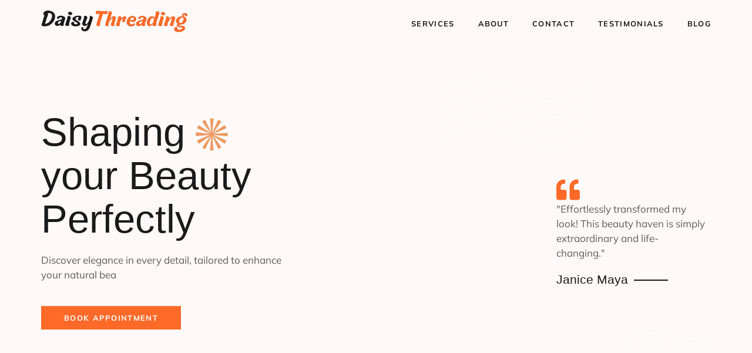

--- FILE ---
content_type: text/html; charset=UTF-8
request_url: https://daisythreading.com/
body_size: 26979
content:
<!doctype html>
<html lang="en-US">
<head>
	<meta charset="UTF-8">
	<meta name="viewport" content="width=device-width, initial-scale=1">
	<link rel="profile" href="https://gmpg.org/xfn/11">
	<title>Daisy Threading</title>
<meta name='robots' content='max-image-preview:large' />
	<style>img:is([sizes="auto" i], [sizes^="auto," i]) { contain-intrinsic-size: 3000px 1500px }</style>
	<link rel="alternate" type="application/rss+xml" title="Daisy Threading &raquo; Feed" href="https://daisythreading.com/feed/" />
<link rel="alternate" type="application/rss+xml" title="Daisy Threading &raquo; Comments Feed" href="https://daisythreading.com/comments/feed/" />
<style id='wp-emoji-styles-inline-css'>

	img.wp-smiley, img.emoji {
		display: inline !important;
		border: none !important;
		box-shadow: none !important;
		height: 1em !important;
		width: 1em !important;
		margin: 0 0.07em !important;
		vertical-align: -0.1em !important;
		background: none !important;
		padding: 0 !important;
	}
</style>
<style id='classic-theme-styles-inline-css'>
/*! This file is auto-generated */
.wp-block-button__link{color:#fff;background-color:#32373c;border-radius:9999px;box-shadow:none;text-decoration:none;padding:calc(.667em + 2px) calc(1.333em + 2px);font-size:1.125em}.wp-block-file__button{background:#32373c;color:#fff;text-decoration:none}
</style>
<style id='global-styles-inline-css'>
:root{--wp--preset--aspect-ratio--square: 1;--wp--preset--aspect-ratio--4-3: 4/3;--wp--preset--aspect-ratio--3-4: 3/4;--wp--preset--aspect-ratio--3-2: 3/2;--wp--preset--aspect-ratio--2-3: 2/3;--wp--preset--aspect-ratio--16-9: 16/9;--wp--preset--aspect-ratio--9-16: 9/16;--wp--preset--color--black: #000000;--wp--preset--color--cyan-bluish-gray: #abb8c3;--wp--preset--color--white: #ffffff;--wp--preset--color--pale-pink: #f78da7;--wp--preset--color--vivid-red: #cf2e2e;--wp--preset--color--luminous-vivid-orange: #ff6900;--wp--preset--color--luminous-vivid-amber: #fcb900;--wp--preset--color--light-green-cyan: #7bdcb5;--wp--preset--color--vivid-green-cyan: #00d084;--wp--preset--color--pale-cyan-blue: #8ed1fc;--wp--preset--color--vivid-cyan-blue: #0693e3;--wp--preset--color--vivid-purple: #9b51e0;--wp--preset--gradient--vivid-cyan-blue-to-vivid-purple: linear-gradient(135deg,rgba(6,147,227,1) 0%,rgb(155,81,224) 100%);--wp--preset--gradient--light-green-cyan-to-vivid-green-cyan: linear-gradient(135deg,rgb(122,220,180) 0%,rgb(0,208,130) 100%);--wp--preset--gradient--luminous-vivid-amber-to-luminous-vivid-orange: linear-gradient(135deg,rgba(252,185,0,1) 0%,rgba(255,105,0,1) 100%);--wp--preset--gradient--luminous-vivid-orange-to-vivid-red: linear-gradient(135deg,rgba(255,105,0,1) 0%,rgb(207,46,46) 100%);--wp--preset--gradient--very-light-gray-to-cyan-bluish-gray: linear-gradient(135deg,rgb(238,238,238) 0%,rgb(169,184,195) 100%);--wp--preset--gradient--cool-to-warm-spectrum: linear-gradient(135deg,rgb(74,234,220) 0%,rgb(151,120,209) 20%,rgb(207,42,186) 40%,rgb(238,44,130) 60%,rgb(251,105,98) 80%,rgb(254,248,76) 100%);--wp--preset--gradient--blush-light-purple: linear-gradient(135deg,rgb(255,206,236) 0%,rgb(152,150,240) 100%);--wp--preset--gradient--blush-bordeaux: linear-gradient(135deg,rgb(254,205,165) 0%,rgb(254,45,45) 50%,rgb(107,0,62) 100%);--wp--preset--gradient--luminous-dusk: linear-gradient(135deg,rgb(255,203,112) 0%,rgb(199,81,192) 50%,rgb(65,88,208) 100%);--wp--preset--gradient--pale-ocean: linear-gradient(135deg,rgb(255,245,203) 0%,rgb(182,227,212) 50%,rgb(51,167,181) 100%);--wp--preset--gradient--electric-grass: linear-gradient(135deg,rgb(202,248,128) 0%,rgb(113,206,126) 100%);--wp--preset--gradient--midnight: linear-gradient(135deg,rgb(2,3,129) 0%,rgb(40,116,252) 100%);--wp--preset--font-size--small: 13px;--wp--preset--font-size--medium: 20px;--wp--preset--font-size--large: 36px;--wp--preset--font-size--x-large: 42px;--wp--preset--spacing--20: 0.44rem;--wp--preset--spacing--30: 0.67rem;--wp--preset--spacing--40: 1rem;--wp--preset--spacing--50: 1.5rem;--wp--preset--spacing--60: 2.25rem;--wp--preset--spacing--70: 3.38rem;--wp--preset--spacing--80: 5.06rem;--wp--preset--shadow--natural: 6px 6px 9px rgba(0, 0, 0, 0.2);--wp--preset--shadow--deep: 12px 12px 50px rgba(0, 0, 0, 0.4);--wp--preset--shadow--sharp: 6px 6px 0px rgba(0, 0, 0, 0.2);--wp--preset--shadow--outlined: 6px 6px 0px -3px rgba(255, 255, 255, 1), 6px 6px rgba(0, 0, 0, 1);--wp--preset--shadow--crisp: 6px 6px 0px rgba(0, 0, 0, 1);}:where(.is-layout-flex){gap: 0.5em;}:where(.is-layout-grid){gap: 0.5em;}body .is-layout-flex{display: flex;}.is-layout-flex{flex-wrap: wrap;align-items: center;}.is-layout-flex > :is(*, div){margin: 0;}body .is-layout-grid{display: grid;}.is-layout-grid > :is(*, div){margin: 0;}:where(.wp-block-columns.is-layout-flex){gap: 2em;}:where(.wp-block-columns.is-layout-grid){gap: 2em;}:where(.wp-block-post-template.is-layout-flex){gap: 1.25em;}:where(.wp-block-post-template.is-layout-grid){gap: 1.25em;}.has-black-color{color: var(--wp--preset--color--black) !important;}.has-cyan-bluish-gray-color{color: var(--wp--preset--color--cyan-bluish-gray) !important;}.has-white-color{color: var(--wp--preset--color--white) !important;}.has-pale-pink-color{color: var(--wp--preset--color--pale-pink) !important;}.has-vivid-red-color{color: var(--wp--preset--color--vivid-red) !important;}.has-luminous-vivid-orange-color{color: var(--wp--preset--color--luminous-vivid-orange) !important;}.has-luminous-vivid-amber-color{color: var(--wp--preset--color--luminous-vivid-amber) !important;}.has-light-green-cyan-color{color: var(--wp--preset--color--light-green-cyan) !important;}.has-vivid-green-cyan-color{color: var(--wp--preset--color--vivid-green-cyan) !important;}.has-pale-cyan-blue-color{color: var(--wp--preset--color--pale-cyan-blue) !important;}.has-vivid-cyan-blue-color{color: var(--wp--preset--color--vivid-cyan-blue) !important;}.has-vivid-purple-color{color: var(--wp--preset--color--vivid-purple) !important;}.has-black-background-color{background-color: var(--wp--preset--color--black) !important;}.has-cyan-bluish-gray-background-color{background-color: var(--wp--preset--color--cyan-bluish-gray) !important;}.has-white-background-color{background-color: var(--wp--preset--color--white) !important;}.has-pale-pink-background-color{background-color: var(--wp--preset--color--pale-pink) !important;}.has-vivid-red-background-color{background-color: var(--wp--preset--color--vivid-red) !important;}.has-luminous-vivid-orange-background-color{background-color: var(--wp--preset--color--luminous-vivid-orange) !important;}.has-luminous-vivid-amber-background-color{background-color: var(--wp--preset--color--luminous-vivid-amber) !important;}.has-light-green-cyan-background-color{background-color: var(--wp--preset--color--light-green-cyan) !important;}.has-vivid-green-cyan-background-color{background-color: var(--wp--preset--color--vivid-green-cyan) !important;}.has-pale-cyan-blue-background-color{background-color: var(--wp--preset--color--pale-cyan-blue) !important;}.has-vivid-cyan-blue-background-color{background-color: var(--wp--preset--color--vivid-cyan-blue) !important;}.has-vivid-purple-background-color{background-color: var(--wp--preset--color--vivid-purple) !important;}.has-black-border-color{border-color: var(--wp--preset--color--black) !important;}.has-cyan-bluish-gray-border-color{border-color: var(--wp--preset--color--cyan-bluish-gray) !important;}.has-white-border-color{border-color: var(--wp--preset--color--white) !important;}.has-pale-pink-border-color{border-color: var(--wp--preset--color--pale-pink) !important;}.has-vivid-red-border-color{border-color: var(--wp--preset--color--vivid-red) !important;}.has-luminous-vivid-orange-border-color{border-color: var(--wp--preset--color--luminous-vivid-orange) !important;}.has-luminous-vivid-amber-border-color{border-color: var(--wp--preset--color--luminous-vivid-amber) !important;}.has-light-green-cyan-border-color{border-color: var(--wp--preset--color--light-green-cyan) !important;}.has-vivid-green-cyan-border-color{border-color: var(--wp--preset--color--vivid-green-cyan) !important;}.has-pale-cyan-blue-border-color{border-color: var(--wp--preset--color--pale-cyan-blue) !important;}.has-vivid-cyan-blue-border-color{border-color: var(--wp--preset--color--vivid-cyan-blue) !important;}.has-vivid-purple-border-color{border-color: var(--wp--preset--color--vivid-purple) !important;}.has-vivid-cyan-blue-to-vivid-purple-gradient-background{background: var(--wp--preset--gradient--vivid-cyan-blue-to-vivid-purple) !important;}.has-light-green-cyan-to-vivid-green-cyan-gradient-background{background: var(--wp--preset--gradient--light-green-cyan-to-vivid-green-cyan) !important;}.has-luminous-vivid-amber-to-luminous-vivid-orange-gradient-background{background: var(--wp--preset--gradient--luminous-vivid-amber-to-luminous-vivid-orange) !important;}.has-luminous-vivid-orange-to-vivid-red-gradient-background{background: var(--wp--preset--gradient--luminous-vivid-orange-to-vivid-red) !important;}.has-very-light-gray-to-cyan-bluish-gray-gradient-background{background: var(--wp--preset--gradient--very-light-gray-to-cyan-bluish-gray) !important;}.has-cool-to-warm-spectrum-gradient-background{background: var(--wp--preset--gradient--cool-to-warm-spectrum) !important;}.has-blush-light-purple-gradient-background{background: var(--wp--preset--gradient--blush-light-purple) !important;}.has-blush-bordeaux-gradient-background{background: var(--wp--preset--gradient--blush-bordeaux) !important;}.has-luminous-dusk-gradient-background{background: var(--wp--preset--gradient--luminous-dusk) !important;}.has-pale-ocean-gradient-background{background: var(--wp--preset--gradient--pale-ocean) !important;}.has-electric-grass-gradient-background{background: var(--wp--preset--gradient--electric-grass) !important;}.has-midnight-gradient-background{background: var(--wp--preset--gradient--midnight) !important;}.has-small-font-size{font-size: var(--wp--preset--font-size--small) !important;}.has-medium-font-size{font-size: var(--wp--preset--font-size--medium) !important;}.has-large-font-size{font-size: var(--wp--preset--font-size--large) !important;}.has-x-large-font-size{font-size: var(--wp--preset--font-size--x-large) !important;}
:where(.wp-block-post-template.is-layout-flex){gap: 1.25em;}:where(.wp-block-post-template.is-layout-grid){gap: 1.25em;}
:where(.wp-block-columns.is-layout-flex){gap: 2em;}:where(.wp-block-columns.is-layout-grid){gap: 2em;}
:root :where(.wp-block-pullquote){font-size: 1.5em;line-height: 1.6;}
</style>
<link rel='stylesheet' id='latepoint-main-front-css' href='https://daisythreading.com/wp-content/plugins/latepoint/public/stylesheets/front.css?ver=5.2.4' media='all' />
<style id='latepoint-main-front-inline-css'>
:root {--latepoint-brand-primary:#1d7bff;--latepoint-body-color:#1f222b;--latepoint-headings-color:#14161d;--latepoint-color-text-faded:#7c85a3;--latepoint-timeslot-selected-color:var(--latepoint-brand-primary);--latepoint-calendar-weekday-label-color:var(--latepoint-headings-color);--latepoint-calendar-weekday-label-bg:#fff;--latepoint-side-panel-bg:#fff;--latepoint-summary-panel-bg:#fff;--latepoint-border-radius:0px;--latepoint-border-radius-sm:0px;--latepoint-border-radius-md:0px;--latepoint-border-radius-lg:0px;}
</style>
<link rel='stylesheet' id='bookly-ladda.min.css-css' href='https://daisythreading.com/wp-content/plugins/bookly-responsive-appointment-booking-tool/frontend/resources/css/ladda.min.css?ver=26.0' media='all' />
<link rel='stylesheet' id='bookly-tailwind.css-css' href='https://daisythreading.com/wp-content/plugins/bookly-responsive-appointment-booking-tool/backend/resources/tailwind/tailwind.css?ver=26.0' media='all' />
<link rel='stylesheet' id='bookly-modern-booking-form-calendar.css-css' href='https://daisythreading.com/wp-content/plugins/bookly-responsive-appointment-booking-tool/frontend/resources/css/modern-booking-form-calendar.css?ver=26.0' media='all' />
<link rel='stylesheet' id='bookly-bootstrap-icons.min.css-css' href='https://daisythreading.com/wp-content/plugins/bookly-responsive-appointment-booking-tool/frontend/resources/css/bootstrap-icons.min.css?ver=26.0' media='all' />
<link rel='stylesheet' id='bookly-intlTelInput.css-css' href='https://daisythreading.com/wp-content/plugins/bookly-responsive-appointment-booking-tool/frontend/resources/css/intlTelInput.css?ver=26.0' media='all' />
<link rel='stylesheet' id='bookly-bookly-main.css-css' href='https://daisythreading.com/wp-content/plugins/bookly-responsive-appointment-booking-tool/frontend/resources/css/bookly-main.css?ver=26.0' media='all' />
<link rel='stylesheet' id='hello-elementor-css' href='https://daisythreading.com/wp-content/themes/hello-elementor/style.min.css?ver=3.0.1' media='all' />
<link rel='stylesheet' id='hello-elementor-theme-style-css' href='https://daisythreading.com/wp-content/themes/hello-elementor/theme.min.css?ver=3.0.1' media='all' />
<link rel='stylesheet' id='hello-elementor-header-footer-css' href='https://daisythreading.com/wp-content/themes/hello-elementor/header-footer.min.css?ver=3.0.1' media='all' />
<link rel='stylesheet' id='elementor-frontend-css' href='https://daisythreading.com/wp-content/plugins/elementor/assets/css/frontend.min.css?ver=3.33.0' media='all' />
<link rel='stylesheet' id='elementor-post-106-css' href='https://daisythreading.com/wp-content/uploads/elementor/css/post-106.css?ver=1763301974' media='all' />
<link rel='stylesheet' id='elementor-pro-css' href='https://daisythreading.com/wp-content/plugins/elementor-pro/assets/css/frontend.min.css?ver=3.19.0' media='all' />
<link rel='stylesheet' id='widget-heading-css' href='https://daisythreading.com/wp-content/plugins/elementor/assets/css/widget-heading.min.css?ver=3.33.0' media='all' />
<link rel='stylesheet' id='e-animation-rotateIn-css' href='https://daisythreading.com/wp-content/plugins/elementor/assets/lib/animations/styles/rotateIn.min.css?ver=3.33.0' media='all' />
<link rel='stylesheet' id='widget-image-css' href='https://daisythreading.com/wp-content/plugins/elementor/assets/css/widget-image.min.css?ver=3.33.0' media='all' />
<link rel='stylesheet' id='e-animation-zoomIn-css' href='https://daisythreading.com/wp-content/plugins/elementor/assets/lib/animations/styles/zoomIn.min.css?ver=3.33.0' media='all' />
<link rel='stylesheet' id='e-animation-fadeInUp-css' href='https://daisythreading.com/wp-content/plugins/elementor/assets/lib/animations/styles/fadeInUp.min.css?ver=3.33.0' media='all' />
<link rel='stylesheet' id='widget-icon-box-css' href='https://daisythreading.com/wp-content/plugins/elementor/assets/css/widget-icon-box.min.css?ver=3.33.0' media='all' />
<link rel='stylesheet' id='e-animation-fadeInRight-css' href='https://daisythreading.com/wp-content/plugins/elementor/assets/lib/animations/styles/fadeInRight.min.css?ver=3.33.0' media='all' />
<link rel='stylesheet' id='widget-divider-css' href='https://daisythreading.com/wp-content/plugins/elementor/assets/css/widget-divider.min.css?ver=3.33.0' media='all' />
<link rel='stylesheet' id='widget-image-box-css' href='https://daisythreading.com/wp-content/plugins/elementor/assets/css/widget-image-box.min.css?ver=3.33.0' media='all' />
<link rel='stylesheet' id='elementor-post-212-css' href='https://daisythreading.com/wp-content/uploads/elementor/css/post-212.css?ver=1763302909' media='all' />
<link rel='stylesheet' id='elementor-post-159-css' href='https://daisythreading.com/wp-content/uploads/elementor/css/post-159.css?ver=1763301975' media='all' />
<link rel='stylesheet' id='elementor-post-155-css' href='https://daisythreading.com/wp-content/uploads/elementor/css/post-155.css?ver=1763301975' media='all' />
<link rel='stylesheet' id='elementor-gf-local-fraunces-css' href='http://daisythreading.com/wp-content/uploads/elementor/google-fonts/css/fraunces.css?ver=1744833301' media='all' />
<link rel='stylesheet' id='elementor-gf-local-mulish-css' href='http://daisythreading.com/wp-content/uploads/elementor/google-fonts/css/mulish.css?ver=1744833302' media='all' />
<script src="https://daisythreading.com/wp-includes/js/jquery/jquery.min.js?ver=3.7.1" id="jquery-core-js"></script>
<script src="https://daisythreading.com/wp-includes/js/jquery/jquery-migrate.min.js?ver=3.4.1" id="jquery-migrate-js"></script>
<script src="https://daisythreading.com/wp-content/plugins/latepoint/public/javascripts/vendor-front.js?ver=5.2.4" id="latepoint-vendor-front-js"></script>
<script src="https://daisythreading.com/wp-includes/js/dist/hooks.min.js?ver=4d63a3d491d11ffd8ac6" id="wp-hooks-js"></script>
<script src="https://daisythreading.com/wp-includes/js/dist/i18n.min.js?ver=5e580eb46a90c2b997e6" id="wp-i18n-js"></script>
<script id="wp-i18n-js-after">
wp.i18n.setLocaleData( { 'text direction\u0004ltr': [ 'ltr' ] } );
</script>
<script id="latepoint-main-front-js-extra">
var latepoint_helper = {"route_action":"latepoint_route_call","response_status":{"success":"success","error":"error"},"ajaxurl":"https:\/\/daisythreading.com\/wp-admin\/admin-ajax.php","time_pick_style":"timebox","string_today":"Today","reload_booking_form_summary_route":"steps__reload_booking_form_summary_panel","time_system":"12","msg_not_available":"Not Available","booking_button_route":"steps__start","remove_cart_item_route":"carts__remove_item_from_cart","show_booking_end_time":"no","customer_dashboard_url":"https:\/\/daisythreading.com\/customer-cabinet","demo_mode":"","cancel_booking_prompt":"Are you sure you want to cancel this appointment?","single_space_message":"Space Available","many_spaces_message":"Spaces Available","body_font_family":"\"latepoint\", -apple-system, system-ui, BlinkMacSystemFont, \"Segoe UI\", Roboto, \"Helvetica Neue\", Arial, sans-serif ","headings_font_family":"\"latepoint\", -apple-system, system-ui, BlinkMacSystemFont, \"Segoe UI\", Roboto, \"Helvetica Neue\", Arial, sans-serif ","currency_symbol_before":"$","currency_symbol_after":"","thousand_separator":",","decimal_separator":".","number_of_decimals":"2","included_phone_countries":"[]","default_phone_country":"us","is_timezone_selected":"","start_from_order_intent_route":"steps__start_from_order_intent","start_from_order_intent_key":"","is_enabled_show_dial_code_with_flag":"1","mask_phone_number_fields":"1","msg_validation_presence":"can not be blank","msg_validation_presence_checkbox":"has to be checked","msg_validation_invalid":"is invalid","msg_minutes_suffix":" minutes","is_stripe_connect_enabled":"","check_order_intent_bookable_route":"steps__check_order_intent_bookable","generate_timeslots_for_day_route":"steps__generate_timeslots_for_day","payment_environment":"live","style_border_radius":"flat","datepicker_timeslot_selected_label":"Selected","invoices_payment_form_route":"invoices__payment_form","invoices_summary_before_payment_route":"invoices__summary_before_payment","reset_presets_when_adding_new_item":"","start_from_transaction_access_key":"","stripe_connect_route_create_payment_intent":"stripe_connect__create_payment_intent","stripe_connect_route_create_payment_intent_for_transaction_intent":"stripe_connect__create_payment_intent_for_transaction"};
</script>
<script src="https://daisythreading.com/wp-content/plugins/latepoint/public/javascripts/front.js?ver=5.2.4" id="latepoint-main-front-js"></script>
<script src="https://daisythreading.com/wp-content/plugins/sticky-menu-or-anything-on-scroll/assets/js/jq-sticky-anything.min.js?ver=2.1.1" id="stickyAnythingLib-js"></script>
<script src="https://daisythreading.com/wp-content/plugins/bookly-responsive-appointment-booking-tool/frontend/resources/js/spin.min.js?ver=26.0" id="bookly-spin.min.js-js"></script>
<script id="bookly-globals-js-extra">
var BooklyL10nGlobal = {"csrf_token":"1c54c83812","ajax_url_backend":"https:\/\/daisythreading.com\/wp-admin\/admin-ajax.php","ajax_url_frontend":"https:\/\/daisythreading.com\/wp-admin\/admin-ajax.php","mjsTimeFormat":"h:mm a","datePicker":{"format":"MMMM D, YYYY","monthNames":["January","February","March","April","May","June","July","August","September","October","November","December"],"daysOfWeek":["Sun","Mon","Tue","Wed","Thu","Fri","Sat"],"firstDay":1,"monthNamesShort":["Jan","Feb","Mar","Apr","May","Jun","Jul","Aug","Sep","Oct","Nov","Dec"],"dayNames":["Sunday","Monday","Tuesday","Wednesday","Thursday","Friday","Saturday"],"dayNamesShort":["Sun","Mon","Tue","Wed","Thu","Fri","Sat"],"meridiem":{"am":"am","pm":"pm","AM":"AM","PM":"PM"}},"dateRange":{"format":"MMMM D, YYYY","applyLabel":"Apply","cancelLabel":"Cancel","fromLabel":"From","toLabel":"To","customRangeLabel":"Custom range","tomorrow":"Tomorrow","today":"Today","anyTime":"Any time","yesterday":"Yesterday","last_7":"Last 7 days","last_30":"Last 30 days","next_7":"Next 7 days","next_30":"Next 30 days","thisMonth":"This month","nextMonth":"Next month","lastMonth":"Last month","firstDay":1},"l10n":{"apply":"Apply","cancel":"Cancel","areYouSure":"Are you sure?"},"addons":[],"cloud_products":"","data":{}};
</script>
<script src="https://daisythreading.com/wp-content/plugins/bookly-responsive-appointment-booking-tool/frontend/resources/js/ladda.min.js?ver=26.0" id="bookly-ladda.min.js-js"></script>
<script src="https://daisythreading.com/wp-content/plugins/bookly-responsive-appointment-booking-tool/backend/resources/js/moment.min.js?ver=26.0" id="bookly-moment.min.js-js"></script>
<script src="https://daisythreading.com/wp-content/plugins/bookly-responsive-appointment-booking-tool/frontend/resources/js/hammer.min.js?ver=26.0" id="bookly-hammer.min.js-js"></script>
<script src="https://daisythreading.com/wp-content/plugins/bookly-responsive-appointment-booking-tool/frontend/resources/js/jquery.hammer.min.js?ver=26.0" id="bookly-jquery.hammer.min.js-js"></script>
<script src="https://daisythreading.com/wp-content/plugins/bookly-responsive-appointment-booking-tool/frontend/resources/js/qrcode.js?ver=26.0" id="bookly-qrcode.js-js"></script>
<script id="bookly-bookly.min.js-js-extra">
var BooklyL10n = {"ajaxurl":"https:\/\/daisythreading.com\/wp-admin\/admin-ajax.php","csrf_token":"1c54c83812","months":["January","February","March","April","May","June","July","August","September","October","November","December"],"days":["Sunday","Monday","Tuesday","Wednesday","Thursday","Friday","Saturday"],"daysShort":["Sun","Mon","Tue","Wed","Thu","Fri","Sat"],"monthsShort":["Jan","Feb","Mar","Apr","May","Jun","Jul","Aug","Sep","Oct","Nov","Dec"],"show_more":"Show more","sessionHasExpired":"Your session has expired. Please press \"Ok\" to refresh the page"};
</script>
<script src="https://daisythreading.com/wp-content/plugins/bookly-responsive-appointment-booking-tool/frontend/resources/js/bookly.min.js?ver=26.0" id="bookly-bookly.min.js-js"></script>
<script src="https://daisythreading.com/wp-content/plugins/bookly-responsive-appointment-booking-tool/frontend/resources/js/intlTelInput.min.js?ver=26.0" id="bookly-intlTelInput.min.js-js"></script>
<link rel="https://api.w.org/" href="https://daisythreading.com/wp-json/" /><link rel="alternate" title="JSON" type="application/json" href="https://daisythreading.com/wp-json/wp/v2/pages/212" /><link rel="EditURI" type="application/rsd+xml" title="RSD" href="https://daisythreading.com/xmlrpc.php?rsd" />

<link rel="canonical" href="https://daisythreading.com/" />
<link rel='shortlink' href='https://daisythreading.com/' />
<link rel="alternate" title="oEmbed (JSON)" type="application/json+oembed" href="https://daisythreading.com/wp-json/oembed/1.0/embed?url=https%3A%2F%2Fdaisythreading.com%2F" />
<link rel="alternate" title="oEmbed (XML)" type="text/xml+oembed" href="https://daisythreading.com/wp-json/oembed/1.0/embed?url=https%3A%2F%2Fdaisythreading.com%2F&#038;format=xml" />
<meta name="ti-site-data" content="eyJyIjoiMTowITc6MCEzMDowIiwibyI6Imh0dHBzOlwvXC9kYWlzeXRocmVhZGluZy5jb21cL3dwLWFkbWluXC9hZG1pbi1hamF4LnBocD9hY3Rpb249dGlfb25saW5lX3VzZXJzX2dvb2dsZSZhbXA7cD0lMkYmYW1wO193cG5vbmNlPWMwN2VlZGI1ZDUifQ==" /><meta name="generator" content="Elementor 3.33.0; features: e_font_icon_svg, additional_custom_breakpoints; settings: css_print_method-external, google_font-enabled, font_display-swap">
			<style>
				.e-con.e-parent:nth-of-type(n+4):not(.e-lazyloaded):not(.e-no-lazyload),
				.e-con.e-parent:nth-of-type(n+4):not(.e-lazyloaded):not(.e-no-lazyload) * {
					background-image: none !important;
				}
				@media screen and (max-height: 1024px) {
					.e-con.e-parent:nth-of-type(n+3):not(.e-lazyloaded):not(.e-no-lazyload),
					.e-con.e-parent:nth-of-type(n+3):not(.e-lazyloaded):not(.e-no-lazyload) * {
						background-image: none !important;
					}
				}
				@media screen and (max-height: 640px) {
					.e-con.e-parent:nth-of-type(n+2):not(.e-lazyloaded):not(.e-no-lazyload),
					.e-con.e-parent:nth-of-type(n+2):not(.e-lazyloaded):not(.e-no-lazyload) * {
						background-image: none !important;
					}
				}
			</style>
			<link rel="icon" href="https://daisythreading.com/wp-content/uploads/2024/02/cropped-daisythreading-2-32x32.png" sizes="32x32" />
<link rel="icon" href="https://daisythreading.com/wp-content/uploads/2024/02/cropped-daisythreading-2-192x192.png" sizes="192x192" />
<link rel="apple-touch-icon" href="https://daisythreading.com/wp-content/uploads/2024/02/cropped-daisythreading-2-180x180.png" />
<meta name="msapplication-TileImage" content="https://daisythreading.com/wp-content/uploads/2024/02/cropped-daisythreading-2-270x270.png" />
</head>
<body class="home wp-singular page-template page-template-elementor_header_footer page page-id-212 wp-custom-logo wp-theme-hello-elementor latepoint elementor-default elementor-template-full-width elementor-kit-106 elementor-page elementor-page-212">


<a class="skip-link screen-reader-text" href="#content">Skip to content</a>

		<div data-elementor-type="header" data-elementor-id="159" class="elementor elementor-159 elementor-location-header" data-elementor-post-type="elementor_library">
			<div class="elementor-element elementor-element-0adb2f5 elementor-hidden-tablet elementor-hidden-mobile e-flex e-con-boxed e-con e-parent" data-id="0adb2f5" data-element_type="container">
					<div class="e-con-inner">
				<div class="elementor-element elementor-element-38d3e63 elementor-widget elementor-widget-theme-site-logo elementor-widget-image" data-id="38d3e63" data-element_type="widget" data-widget_type="theme-site-logo.default">
				<div class="elementor-widget-container">
											<a href="https://daisythreading.com">
			<img width="419" height="65" src="https://daisythreading.com/wp-content/uploads/2024/02/daisythreading.png" class="attachment-full size-full wp-image-176" alt="" srcset="https://daisythreading.com/wp-content/uploads/2024/02/daisythreading.png 419w, https://daisythreading.com/wp-content/uploads/2024/02/daisythreading-300x47.png 300w" sizes="(max-width: 419px) 100vw, 419px" />				</a>
											</div>
				</div>
				<div class="elementor-element elementor-element-282d9d5 elementor-nav-menu__align-center elementor-nav-menu--dropdown-tablet elementor-nav-menu__text-align-aside elementor-nav-menu--toggle elementor-nav-menu--burger elementor-widget elementor-widget-nav-menu" data-id="282d9d5" data-element_type="widget" data-settings="{&quot;submenu_icon&quot;:{&quot;value&quot;:&quot;&lt;svg class=\&quot;fa-svg-chevron-down e-font-icon-svg e-fas-chevron-down\&quot; viewBox=\&quot;0 0 448 512\&quot; xmlns=\&quot;http:\/\/www.w3.org\/2000\/svg\&quot;&gt;&lt;path d=\&quot;M207.029 381.476L12.686 187.132c-9.373-9.373-9.373-24.569 0-33.941l22.667-22.667c9.357-9.357 24.522-9.375 33.901-.04L224 284.505l154.745-154.021c9.379-9.335 24.544-9.317 33.901.04l22.667 22.667c9.373 9.373 9.373 24.569 0 33.941L240.971 381.476c-9.373 9.372-24.569 9.372-33.942 0z\&quot;&gt;&lt;\/path&gt;&lt;\/svg&gt;&quot;,&quot;library&quot;:&quot;fa-solid&quot;},&quot;layout&quot;:&quot;horizontal&quot;,&quot;toggle&quot;:&quot;burger&quot;}" data-widget_type="nav-menu.default">
				<div class="elementor-widget-container">
								<nav class="elementor-nav-menu--main elementor-nav-menu__container elementor-nav-menu--layout-horizontal e--pointer-underline e--animation-grow">
				<ul id="menu-1-282d9d5" class="elementor-nav-menu"><li class="menu-item menu-item-type-post_type menu-item-object-page menu-item-273"><a href="https://daisythreading.com/services/" class="elementor-item">Services</a></li>
<li class="menu-item menu-item-type-post_type menu-item-object-page menu-item-274"><a href="https://daisythreading.com/about/" class="elementor-item">About</a></li>
<li class="menu-item menu-item-type-post_type menu-item-object-page menu-item-275"><a href="https://daisythreading.com/contact/" class="elementor-item">Contact</a></li>
<li class="menu-item menu-item-type-post_type menu-item-object-page menu-item-276"><a href="https://daisythreading.com/testimonials/" class="elementor-item">Testimonials</a></li>
<li class="menu-item menu-item-type-post_type menu-item-object-page menu-item-316"><a href="https://daisythreading.com/blog/" class="elementor-item">Blog</a></li>
</ul>			</nav>
					<div class="elementor-menu-toggle" role="button" tabindex="0" aria-label="Menu Toggle" aria-expanded="false">
			<svg aria-hidden="true" role="presentation" class="elementor-menu-toggle__icon--open e-font-icon-svg e-eicon-menu-bar" viewBox="0 0 1000 1000" xmlns="http://www.w3.org/2000/svg"><path d="M104 333H896C929 333 958 304 958 271S929 208 896 208H104C71 208 42 237 42 271S71 333 104 333ZM104 583H896C929 583 958 554 958 521S929 458 896 458H104C71 458 42 487 42 521S71 583 104 583ZM104 833H896C929 833 958 804 958 771S929 708 896 708H104C71 708 42 737 42 771S71 833 104 833Z"></path></svg><svg aria-hidden="true" role="presentation" class="elementor-menu-toggle__icon--close e-font-icon-svg e-eicon-close" viewBox="0 0 1000 1000" xmlns="http://www.w3.org/2000/svg"><path d="M742 167L500 408 258 167C246 154 233 150 217 150 196 150 179 158 167 167 154 179 150 196 150 212 150 229 154 242 171 254L408 500 167 742C138 771 138 800 167 829 196 858 225 858 254 829L496 587 738 829C750 842 767 846 783 846 800 846 817 842 829 829 842 817 846 804 846 783 846 767 842 750 829 737L588 500 833 258C863 229 863 200 833 171 804 137 775 137 742 167Z"></path></svg>			<span class="elementor-screen-only">Menu</span>
		</div>
					<nav class="elementor-nav-menu--dropdown elementor-nav-menu__container" aria-hidden="true">
				<ul id="menu-2-282d9d5" class="elementor-nav-menu"><li class="menu-item menu-item-type-post_type menu-item-object-page menu-item-273"><a href="https://daisythreading.com/services/" class="elementor-item" tabindex="-1">Services</a></li>
<li class="menu-item menu-item-type-post_type menu-item-object-page menu-item-274"><a href="https://daisythreading.com/about/" class="elementor-item" tabindex="-1">About</a></li>
<li class="menu-item menu-item-type-post_type menu-item-object-page menu-item-275"><a href="https://daisythreading.com/contact/" class="elementor-item" tabindex="-1">Contact</a></li>
<li class="menu-item menu-item-type-post_type menu-item-object-page menu-item-276"><a href="https://daisythreading.com/testimonials/" class="elementor-item" tabindex="-1">Testimonials</a></li>
<li class="menu-item menu-item-type-post_type menu-item-object-page menu-item-316"><a href="https://daisythreading.com/blog/" class="elementor-item" tabindex="-1">Blog</a></li>
</ul>			</nav>
						</div>
				</div>
					</div>
				</div>
				<section class="elementor-section elementor-top-section elementor-element elementor-element-6918051b elementor-hidden-desktop elementor-section-boxed elementor-section-height-default elementor-section-height-default" data-id="6918051b" data-element_type="section">
						<div class="elementor-container elementor-column-gap-no">
					<div class="elementor-column elementor-col-16 elementor-top-column elementor-element elementor-element-2a3ee0cb" data-id="2a3ee0cb" data-element_type="column">
			<div class="elementor-widget-wrap elementor-element-populated">
						<div class="elementor-element elementor-element-7986cb6a elementor-widget elementor-widget-theme-site-logo elementor-widget-image" data-id="7986cb6a" data-element_type="widget" data-widget_type="theme-site-logo.default">
				<div class="elementor-widget-container">
											<a href="https://daisythreading.com">
			<img width="419" height="65" src="https://daisythreading.com/wp-content/uploads/2024/02/daisythreading.png" class="attachment-full size-full wp-image-176" alt="" srcset="https://daisythreading.com/wp-content/uploads/2024/02/daisythreading.png 419w, https://daisythreading.com/wp-content/uploads/2024/02/daisythreading-300x47.png 300w" sizes="(max-width: 419px) 100vw, 419px" />				</a>
											</div>
				</div>
					</div>
		</div>
				<div class="elementor-column elementor-col-16 elementor-top-column elementor-element elementor-element-3bfe7866 elementor-hidden-mobile" data-id="3bfe7866" data-element_type="column">
			<div class="elementor-widget-wrap elementor-element-populated">
						<div class="elementor-element elementor-element-6d72e5df elementor-align-right elementor-widget elementor-widget-button" data-id="6d72e5df" data-element_type="widget" data-widget_type="button.default">
				<div class="elementor-widget-container">
									<div class="elementor-button-wrapper">
					<a class="elementor-button elementor-button-link elementor-size-sm" href="#">
						<span class="elementor-button-content-wrapper">
									<span class="elementor-button-text">Price list</span>
					</span>
					</a>
				</div>
								</div>
				</div>
					</div>
		</div>
				<div class="elementor-column elementor-col-66 elementor-top-column elementor-element elementor-element-3769aa18" data-id="3769aa18" data-element_type="column">
			<div class="elementor-widget-wrap elementor-element-populated">
						<div class="elementor-element elementor-element-5fbd184b elementor-nav-menu__align-center elementor-nav-menu--stretch elementor-nav-menu--dropdown-tablet elementor-nav-menu__text-align-aside elementor-nav-menu--toggle elementor-nav-menu--burger elementor-widget elementor-widget-nav-menu" data-id="5fbd184b" data-element_type="widget" data-settings="{&quot;submenu_icon&quot;:{&quot;value&quot;:&quot;&lt;svg class=\&quot;fa-svg-chevron-down e-font-icon-svg e-fas-chevron-down\&quot; viewBox=\&quot;0 0 448 512\&quot; xmlns=\&quot;http:\/\/www.w3.org\/2000\/svg\&quot;&gt;&lt;path d=\&quot;M207.029 381.476L12.686 187.132c-9.373-9.373-9.373-24.569 0-33.941l22.667-22.667c9.357-9.357 24.522-9.375 33.901-.04L224 284.505l154.745-154.021c9.379-9.335 24.544-9.317 33.901.04l22.667 22.667c9.373 9.373 9.373 24.569 0 33.941L240.971 381.476c-9.373 9.372-24.569 9.372-33.942 0z\&quot;&gt;&lt;\/path&gt;&lt;\/svg&gt;&quot;,&quot;library&quot;:&quot;fa-solid&quot;},&quot;full_width&quot;:&quot;stretch&quot;,&quot;layout&quot;:&quot;horizontal&quot;,&quot;toggle&quot;:&quot;burger&quot;}" data-widget_type="nav-menu.default">
				<div class="elementor-widget-container">
								<nav class="elementor-nav-menu--main elementor-nav-menu__container elementor-nav-menu--layout-horizontal e--pointer-underline e--animation-grow">
				<ul id="menu-1-5fbd184b" class="elementor-nav-menu"><li class="menu-item menu-item-type-post_type menu-item-object-page menu-item-273"><a href="https://daisythreading.com/services/" class="elementor-item">Services</a></li>
<li class="menu-item menu-item-type-post_type menu-item-object-page menu-item-274"><a href="https://daisythreading.com/about/" class="elementor-item">About</a></li>
<li class="menu-item menu-item-type-post_type menu-item-object-page menu-item-275"><a href="https://daisythreading.com/contact/" class="elementor-item">Contact</a></li>
<li class="menu-item menu-item-type-post_type menu-item-object-page menu-item-276"><a href="https://daisythreading.com/testimonials/" class="elementor-item">Testimonials</a></li>
<li class="menu-item menu-item-type-post_type menu-item-object-page menu-item-316"><a href="https://daisythreading.com/blog/" class="elementor-item">Blog</a></li>
</ul>			</nav>
					<div class="elementor-menu-toggle" role="button" tabindex="0" aria-label="Menu Toggle" aria-expanded="false">
			<svg aria-hidden="true" role="presentation" class="elementor-menu-toggle__icon--open e-font-icon-svg e-eicon-menu-bar" viewBox="0 0 1000 1000" xmlns="http://www.w3.org/2000/svg"><path d="M104 333H896C929 333 958 304 958 271S929 208 896 208H104C71 208 42 237 42 271S71 333 104 333ZM104 583H896C929 583 958 554 958 521S929 458 896 458H104C71 458 42 487 42 521S71 583 104 583ZM104 833H896C929 833 958 804 958 771S929 708 896 708H104C71 708 42 737 42 771S71 833 104 833Z"></path></svg><svg aria-hidden="true" role="presentation" class="elementor-menu-toggle__icon--close e-font-icon-svg e-eicon-close" viewBox="0 0 1000 1000" xmlns="http://www.w3.org/2000/svg"><path d="M742 167L500 408 258 167C246 154 233 150 217 150 196 150 179 158 167 167 154 179 150 196 150 212 150 229 154 242 171 254L408 500 167 742C138 771 138 800 167 829 196 858 225 858 254 829L496 587 738 829C750 842 767 846 783 846 800 846 817 842 829 829 842 817 846 804 846 783 846 767 842 750 829 737L588 500 833 258C863 229 863 200 833 171 804 137 775 137 742 167Z"></path></svg>			<span class="elementor-screen-only">Menu</span>
		</div>
					<nav class="elementor-nav-menu--dropdown elementor-nav-menu__container" aria-hidden="true">
				<ul id="menu-2-5fbd184b" class="elementor-nav-menu"><li class="menu-item menu-item-type-post_type menu-item-object-page menu-item-273"><a href="https://daisythreading.com/services/" class="elementor-item" tabindex="-1">Services</a></li>
<li class="menu-item menu-item-type-post_type menu-item-object-page menu-item-274"><a href="https://daisythreading.com/about/" class="elementor-item" tabindex="-1">About</a></li>
<li class="menu-item menu-item-type-post_type menu-item-object-page menu-item-275"><a href="https://daisythreading.com/contact/" class="elementor-item" tabindex="-1">Contact</a></li>
<li class="menu-item menu-item-type-post_type menu-item-object-page menu-item-276"><a href="https://daisythreading.com/testimonials/" class="elementor-item" tabindex="-1">Testimonials</a></li>
<li class="menu-item menu-item-type-post_type menu-item-object-page menu-item-316"><a href="https://daisythreading.com/blog/" class="elementor-item" tabindex="-1">Blog</a></li>
</ul>			</nav>
						</div>
				</div>
					</div>
		</div>
					</div>
		</section>
				</div>
				<div data-elementor-type="wp-page" data-elementor-id="212" class="elementor elementor-212" data-elementor-post-type="page">
						<section class="elementor-section elementor-top-section elementor-element elementor-element-569486d8 elementor-section-boxed elementor-section-height-default elementor-section-height-default" data-id="569486d8" data-element_type="section" data-settings="{&quot;background_background&quot;:&quot;classic&quot;}">
						<div class="elementor-container elementor-column-gap-no">
					<div class="elementor-column elementor-col-33 elementor-top-column elementor-element elementor-element-41358a8" data-id="41358a8" data-element_type="column">
			<div class="elementor-widget-wrap elementor-element-populated">
						<div class="elementor-element elementor-element-3bf1195d elementor-widget__width-auto elementor-widget elementor-widget-heading" data-id="3bf1195d" data-element_type="widget" data-widget_type="heading.default">
				<div class="elementor-widget-container">
					<h1 class="elementor-heading-title elementor-size-default">Shaping</h1>				</div>
				</div>
				<div class="elementor-element elementor-element-41ed98e7 elementor-widget__width-auto elementor-invisible elementor-widget elementor-widget-image" data-id="41ed98e7" data-element_type="widget" data-settings="{&quot;_animation&quot;:&quot;rotateIn&quot;}" data-widget_type="image.default">
				<div class="elementor-widget-container">
															<img decoding="async" width="61" height="62" src="https://daisythreading.com/wp-content/uploads/2024/02/asterisk-02.png" class="attachment-large size-large wp-image-111" alt="" />															</div>
				</div>
				<div class="elementor-element elementor-element-a3c1cb7 elementor-widget__width-inherit elementor-widget elementor-widget-heading" data-id="a3c1cb7" data-element_type="widget" data-widget_type="heading.default">
				<div class="elementor-widget-container">
					<h1 class="elementor-heading-title elementor-size-default"> your Beauty Perfectly</h1>				</div>
				</div>
				<div class="elementor-element elementor-element-1d9b654f elementor-widget elementor-widget-text-editor" data-id="1d9b654f" data-element_type="widget" data-widget_type="text-editor.default">
				<div class="elementor-widget-container">
									<p>Discover elegance in every detail, tailored to enhance your natural bea</p>								</div>
				</div>
				<div class="elementor-element elementor-element-324a5a66 elementor-mobile-align-justify elementor-widget elementor-widget-button" data-id="324a5a66" data-element_type="widget" data-widget_type="button.default">
				<div class="elementor-widget-container">
									<div class="elementor-button-wrapper">
					<a class="elementor-button elementor-button-link elementor-size-sm" href="https://booking.appointy.com/en-US/daisy321/bookings/service">
						<span class="elementor-button-content-wrapper">
									<span class="elementor-button-text">BOOK APPOINTMENT</span>
					</span>
					</a>
				</div>
								</div>
				</div>
					</div>
		</div>
				<div class="elementor-column elementor-col-33 elementor-top-column elementor-element elementor-element-26b40a8a" data-id="26b40a8a" data-element_type="column">
			<div class="elementor-widget-wrap elementor-element-populated">
						<div class="elementor-element elementor-element-1b13a86e elementor-widget__width-initial elementor-absolute elementor-invisible elementor-widget elementor-widget-image" data-id="1b13a86e" data-element_type="widget" data-settings="{&quot;_position&quot;:&quot;absolute&quot;,&quot;_animation&quot;:&quot;zoomIn&quot;}" data-widget_type="image.default">
				<div class="elementor-widget-container">
															<img fetchpriority="high" decoding="async" width="448" height="191" src="https://daisythreading.com/wp-content/uploads/2024/02/wave-line.png" class="attachment-large size-large wp-image-113" alt="" srcset="https://daisythreading.com/wp-content/uploads/2024/02/wave-line.png 448w, https://daisythreading.com/wp-content/uploads/2024/02/wave-line-300x128.png 300w" sizes="(max-width: 448px) 100vw, 448px" />															</div>
				</div>
				<div class="elementor-element elementor-element-47585126 elementor-widget__width-initial elementor-absolute elementor-hidden-mobile elementor-invisible elementor-widget elementor-widget-image" data-id="47585126" data-element_type="widget" data-settings="{&quot;_position&quot;:&quot;absolute&quot;,&quot;_animation&quot;:&quot;zoomIn&quot;}" data-widget_type="image.default">
				<div class="elementor-widget-container">
															<img fetchpriority="high" decoding="async" width="448" height="191" src="https://daisythreading.com/wp-content/uploads/2024/02/wave-line.png" class="attachment-large size-large wp-image-113" alt="" srcset="https://daisythreading.com/wp-content/uploads/2024/02/wave-line.png 448w, https://daisythreading.com/wp-content/uploads/2024/02/wave-line-300x128.png 300w" sizes="(max-width: 448px) 100vw, 448px" />															</div>
				</div>
				<div class="elementor-element elementor-element-62c8901b elementor-widget elementor-widget-image" data-id="62c8901b" data-element_type="widget" data-widget_type="image.default">
				<div class="elementor-widget-container">
															<img loading="lazy" decoding="async" width="700" height="896" src="https://daisythreading.com/wp-content/uploads/2024/02/hero-images.png" class="attachment-large size-large wp-image-114" alt="" srcset="https://daisythreading.com/wp-content/uploads/2024/02/hero-images.png 700w, https://daisythreading.com/wp-content/uploads/2024/02/hero-images-234x300.png 234w" sizes="(max-width: 700px) 100vw, 700px" />															</div>
				</div>
					</div>
		</div>
				<div class="elementor-column elementor-col-33 elementor-top-column elementor-element elementor-element-543e47fb elementor-hidden-tablet elementor-hidden-mobile" data-id="543e47fb" data-element_type="column">
			<div class="elementor-widget-wrap elementor-element-populated">
						<div class="elementor-element elementor-element-7bef1fe3 elementor-view-default elementor-position-top elementor-mobile-position-top elementor-invisible elementor-widget elementor-widget-icon-box" data-id="7bef1fe3" data-element_type="widget" data-settings="{&quot;_animation&quot;:&quot;fadeInUp&quot;}" data-widget_type="icon-box.default">
				<div class="elementor-widget-container">
							<div class="elementor-icon-box-wrapper">

						<div class="elementor-icon-box-icon">
				<span  class="elementor-icon">
				<svg aria-hidden="true" class="e-font-icon-svg e-fas-quote-left" viewBox="0 0 512 512" xmlns="http://www.w3.org/2000/svg"><path d="M464 256h-80v-64c0-35.3 28.7-64 64-64h8c13.3 0 24-10.7 24-24V56c0-13.3-10.7-24-24-24h-8c-88.4 0-160 71.6-160 160v240c0 26.5 21.5 48 48 48h128c26.5 0 48-21.5 48-48V304c0-26.5-21.5-48-48-48zm-288 0H96v-64c0-35.3 28.7-64 64-64h8c13.3 0 24-10.7 24-24V56c0-13.3-10.7-24-24-24h-8C71.6 32 0 103.6 0 192v240c0 26.5 21.5 48 48 48h128c26.5 0 48-21.5 48-48V304c0-26.5-21.5-48-48-48z"></path></svg>				</span>
			</div>
			
						<div class="elementor-icon-box-content">

				
									<p class="elementor-icon-box-description">
						"Effortlessly transformed my look! This beauty haven is simply extraordinary and life-changing."					</p>
				
			</div>
			
		</div>
						</div>
				</div>
				<div class="elementor-element elementor-element-7f6fafe4 elementor-widget-divider--view-line_text elementor-widget-divider--element-align-left elementor-invisible elementor-widget elementor-widget-divider" data-id="7f6fafe4" data-element_type="widget" data-settings="{&quot;_animation&quot;:&quot;fadeInRight&quot;}" data-widget_type="divider.default">
				<div class="elementor-widget-container">
							<div class="elementor-divider">
			<span class="elementor-divider-separator">
							<span class="elementor-divider__text elementor-divider__element">
				Janice Maya				</span>
						</span>
		</div>
						</div>
				</div>
					</div>
		</div>
					</div>
		</section>
				<section class="elementor-section elementor-top-section elementor-element elementor-element-aecb88d elementor-section-boxed elementor-section-height-default elementor-section-height-default" data-id="aecb88d" data-element_type="section" data-settings="{&quot;background_background&quot;:&quot;classic&quot;}">
						<div class="elementor-container elementor-column-gap-default">
					<div class="elementor-column elementor-col-100 elementor-top-column elementor-element elementor-element-7f446fe" data-id="7f446fe" data-element_type="column">
			<div class="elementor-widget-wrap elementor-element-populated">
						<div class="elementor-element elementor-element-6924797 elementor-widget elementor-widget-heading" data-id="6924797" data-element_type="widget" data-widget_type="heading.default">
				<div class="elementor-widget-container">
					<h6 class="elementor-heading-title elementor-size-default">service included</h6>				</div>
				</div>
				<div class="elementor-element elementor-element-f5e87fc elementor-widget elementor-widget-heading" data-id="f5e87fc" data-element_type="widget" data-widget_type="heading.default">
				<div class="elementor-widget-container">
					<h2 class="elementor-heading-title elementor-size-default">Our services</h2>				</div>
				</div>
		<div class="elementor-element elementor-element-0d59f94 e-flex e-con-boxed e-con e-parent" data-id="0d59f94" data-element_type="container">
					<div class="e-con-inner">
		<div class="elementor-element elementor-element-617667d e-flex e-con-boxed elementor-invisible e-con e-child" data-id="617667d" data-element_type="container" data-settings="{&quot;animation&quot;:&quot;fadeInUp&quot;}">
					<div class="e-con-inner">
				<div class="elementor-element elementor-element-299d4e6 elementor-widget elementor-widget-image" data-id="299d4e6" data-element_type="widget" data-widget_type="image.default">
				<div class="elementor-widget-container">
															<img loading="lazy" decoding="async" width="800" height="534" src="https://daisythreading.com/wp-content/uploads/2024/02/focused-hairdresser-works-drying-the-hair-of-a-bea-2021-09-24-04-23-52-utc.jpg" class="attachment-large size-large wp-image-136" alt="" srcset="https://daisythreading.com/wp-content/uploads/2024/02/focused-hairdresser-works-drying-the-hair-of-a-bea-2021-09-24-04-23-52-utc.jpg 1024w, https://daisythreading.com/wp-content/uploads/2024/02/focused-hairdresser-works-drying-the-hair-of-a-bea-2021-09-24-04-23-52-utc-300x200.jpg 300w, https://daisythreading.com/wp-content/uploads/2024/02/focused-hairdresser-works-drying-the-hair-of-a-bea-2021-09-24-04-23-52-utc-768x513.jpg 768w, https://daisythreading.com/wp-content/uploads/2024/02/focused-hairdresser-works-drying-the-hair-of-a-bea-2021-09-24-04-23-52-utc-930x620.jpg 930w" sizes="(max-width: 800px) 100vw, 800px" />															</div>
				</div>
				<div class="elementor-element elementor-element-646771c elementor-widget elementor-widget-image" data-id="646771c" data-element_type="widget" data-widget_type="image.default">
				<div class="elementor-widget-container">
															<img loading="lazy" decoding="async" width="150" height="150" src="https://daisythreading.com/wp-content/uploads/2024/02/1.png" class="attachment-large size-large wp-image-187" alt="" />															</div>
				</div>
				<div class="elementor-element elementor-element-0a63680 elementor-widget-divider--view-line_text elementor-widget-divider--element-align-left elementor-widget elementor-widget-divider" data-id="0a63680" data-element_type="widget" data-widget_type="divider.default">
				<div class="elementor-widget-container">
							<div class="elementor-divider">
			<span class="elementor-divider-separator">
							<h4 class="elementor-divider__text elementor-divider__element">
				Threading Services				</h4>
						</span>
		</div>
						</div>
				</div>
				<div class="elementor-element elementor-element-3d91b63 elementor-widget__width-auto elementor-widget elementor-widget-heading" data-id="3d91b63" data-element_type="widget" data-widget_type="heading.default">
				<div class="elementor-widget-container">
					<h5 class="elementor-heading-title elementor-size-default">Threading defines and shapes eyebrows with precision.</h5>				</div>
				</div>
					</div>
				</div>
		<div class="elementor-element elementor-element-7efa0b8 e-flex e-con-boxed elementor-invisible e-con e-child" data-id="7efa0b8" data-element_type="container" data-settings="{&quot;animation&quot;:&quot;fadeInUp&quot;}">
					<div class="e-con-inner">
				<div class="elementor-element elementor-element-c203b96 elementor-widget elementor-widget-image" data-id="c203b96" data-element_type="widget" data-widget_type="image.default">
				<div class="elementor-widget-container">
															<img loading="lazy" decoding="async" width="800" height="600" src="https://daisythreading.com/wp-content/uploads/2024/02/hydration-7290623_1280-1024x768.jpg" class="attachment-large size-large wp-image-191" alt="" srcset="https://daisythreading.com/wp-content/uploads/2024/02/hydration-7290623_1280-1024x768.jpg 1024w, https://daisythreading.com/wp-content/uploads/2024/02/hydration-7290623_1280-300x225.jpg 300w, https://daisythreading.com/wp-content/uploads/2024/02/hydration-7290623_1280-768x576.jpg 768w, https://daisythreading.com/wp-content/uploads/2024/02/hydration-7290623_1280.jpg 1280w" sizes="(max-width: 800px) 100vw, 800px" />															</div>
				</div>
				<div class="elementor-element elementor-element-adf8dc7 elementor-widget elementor-widget-image" data-id="adf8dc7" data-element_type="widget" data-widget_type="image.default">
				<div class="elementor-widget-container">
															<img loading="lazy" decoding="async" width="150" height="150" src="https://daisythreading.com/wp-content/uploads/2024/02/4.png" class="attachment-large size-large wp-image-190" alt="" />															</div>
				</div>
				<div class="elementor-element elementor-element-0f67515 elementor-widget-divider--view-line_text elementor-widget-divider--element-align-left elementor-widget elementor-widget-divider" data-id="0f67515" data-element_type="widget" data-widget_type="divider.default">
				<div class="elementor-widget-container">
							<div class="elementor-divider">
			<span class="elementor-divider-separator">
							<h4 class="elementor-divider__text elementor-divider__element">
				Facial Services				</h4>
						</span>
		</div>
						</div>
				</div>
				<div class="elementor-element elementor-element-d6b77da elementor-widget__width-auto elementor-widget elementor-widget-heading" data-id="d6b77da" data-element_type="widget" data-widget_type="heading.default">
				<div class="elementor-widget-container">
					<h5 class="elementor-heading-title elementor-size-default">Pure, natural facial services for radiant, healthy, and rejuvenated skin.</h5>				</div>
				</div>
					</div>
				</div>
		<div class="elementor-element elementor-element-2761650 e-flex e-con-boxed elementor-invisible e-con e-child" data-id="2761650" data-element_type="container" data-settings="{&quot;animation&quot;:&quot;fadeInUp&quot;}">
					<div class="e-con-inner">
				<div class="elementor-element elementor-element-8e37999 elementor-widget elementor-widget-image" data-id="8e37999" data-element_type="widget" data-widget_type="image.default">
				<div class="elementor-widget-container">
															<img loading="lazy" decoding="async" width="800" height="534" src="https://daisythreading.com/wp-content/uploads/2024/02/eyelash-extensions-in-a-beauty-salon-a-young-girl-2021-10-21-02-41-59-utc-1.jpg" class="attachment-large size-large wp-image-140" alt="" srcset="https://daisythreading.com/wp-content/uploads/2024/02/eyelash-extensions-in-a-beauty-salon-a-young-girl-2021-10-21-02-41-59-utc-1.jpg 1024w, https://daisythreading.com/wp-content/uploads/2024/02/eyelash-extensions-in-a-beauty-salon-a-young-girl-2021-10-21-02-41-59-utc-1-300x200.jpg 300w, https://daisythreading.com/wp-content/uploads/2024/02/eyelash-extensions-in-a-beauty-salon-a-young-girl-2021-10-21-02-41-59-utc-1-768x512.jpg 768w, https://daisythreading.com/wp-content/uploads/2024/02/eyelash-extensions-in-a-beauty-salon-a-young-girl-2021-10-21-02-41-59-utc-1-930x620.jpg 930w" sizes="(max-width: 800px) 100vw, 800px" />															</div>
				</div>
				<div class="elementor-element elementor-element-1377174 elementor-widget elementor-widget-image" data-id="1377174" data-element_type="widget" data-widget_type="image.default">
				<div class="elementor-widget-container">
															<img loading="lazy" decoding="async" width="150" height="150" src="https://daisythreading.com/wp-content/uploads/2024/02/2.png" class="attachment-large size-large wp-image-189" alt="" />															</div>
				</div>
				<div class="elementor-element elementor-element-7fe78f2 elementor-widget-divider--view-line_text elementor-widget-divider--element-align-left elementor-widget elementor-widget-divider" data-id="7fe78f2" data-element_type="widget" data-widget_type="divider.default">
				<div class="elementor-widget-container">
							<div class="elementor-divider">
			<span class="elementor-divider-separator">
							<h4 class="elementor-divider__text elementor-divider__element">
				Eyebrow Tinting				</h4>
						</span>
		</div>
						</div>
				</div>
				<div class="elementor-element elementor-element-482f5bd elementor-widget__width-auto elementor-widget elementor-widget-heading" data-id="482f5bd" data-element_type="widget" data-widget_type="heading.default">
				<div class="elementor-widget-container">
					<h5 class="elementor-heading-title elementor-size-default">Define beauty with expert, long-lasting eyebrow tinting transformations.</h5>				</div>
				</div>
					</div>
				</div>
					</div>
				</div>
					</div>
		</div>
					</div>
		</section>
				<section class="elementor-section elementor-top-section elementor-element elementor-element-12920ac elementor-section-boxed elementor-section-height-default elementor-section-height-default" data-id="12920ac" data-element_type="section" data-settings="{&quot;background_background&quot;:&quot;classic&quot;}">
						<div class="elementor-container elementor-column-gap-no">
					<div class="elementor-column elementor-col-100 elementor-top-column elementor-element elementor-element-17243916" data-id="17243916" data-element_type="column">
			<div class="elementor-widget-wrap elementor-element-populated">
						<div class="elementor-element elementor-element-6709f860 elementor-widget elementor-widget-heading" data-id="6709f860" data-element_type="widget" data-widget_type="heading.default">
				<div class="elementor-widget-container">
					<h6 class="elementor-heading-title elementor-size-default">Our standard qualities</h6>				</div>
				</div>
				<div class="elementor-element elementor-element-5bd75207 elementor-widget elementor-widget-heading" data-id="5bd75207" data-element_type="widget" data-widget_type="heading.default">
				<div class="elementor-widget-container">
					<h2 class="elementor-heading-title elementor-size-default">Why choose us?</h2>				</div>
				</div>
				<section class="elementor-section elementor-inner-section elementor-element elementor-element-7d9f57ae elementor-section-boxed elementor-section-height-default elementor-section-height-default" data-id="7d9f57ae" data-element_type="section">
						<div class="elementor-container elementor-column-gap-default">
					<div class="elementor-column elementor-col-33 elementor-inner-column elementor-element elementor-element-19b8e83" data-id="19b8e83" data-element_type="column">
			<div class="elementor-widget-wrap elementor-element-populated">
						<div class="elementor-element elementor-element-630349a4 elementor-position-top elementor-invisible elementor-widget elementor-widget-image-box" data-id="630349a4" data-element_type="widget" data-settings="{&quot;_animation&quot;:&quot;fadeInUp&quot;}" data-widget_type="image-box.default">
				<div class="elementor-widget-container">
					<div class="elementor-image-box-wrapper"><figure class="elementor-image-box-img"><img loading="lazy" decoding="async" width="150" height="150" src="https://daisythreading.com/wp-content/uploads/2024/02/feature-icon-01b.png" class="attachment-full size-full wp-image-115" alt="" /></figure><div class="elementor-image-box-content"><h4 class="elementor-image-box-title">10+ Years of Experience</h4><p class="elementor-image-box-description">Expertise you can trust for timeless beauty transformations and experiences.</p></div></div>				</div>
				</div>
					</div>
		</div>
				<div class="elementor-column elementor-col-33 elementor-inner-column elementor-element elementor-element-16501c72" data-id="16501c72" data-element_type="column">
			<div class="elementor-widget-wrap elementor-element-populated">
						<div class="elementor-element elementor-element-3e548ad6 elementor-position-top elementor-invisible elementor-widget elementor-widget-image-box" data-id="3e548ad6" data-element_type="widget" data-settings="{&quot;_animation&quot;:&quot;fadeInUp&quot;}" data-widget_type="image-box.default">
				<div class="elementor-widget-container">
					<div class="elementor-image-box-wrapper"><figure class="elementor-image-box-img"><img loading="lazy" decoding="async" width="150" height="150" src="https://daisythreading.com/wp-content/uploads/2024/02/feature-icon-02c.png" class="attachment-full size-full wp-image-117" alt="" /></figure><div class="elementor-image-box-content"><h4 class="elementor-image-box-title">We're Professional</h4><p class="elementor-image-box-description">Committed to excellence, delivering professional beauty services with expertise.</p></div></div>				</div>
				</div>
					</div>
		</div>
				<div class="elementor-column elementor-col-33 elementor-inner-column elementor-element elementor-element-7a6c9ace" data-id="7a6c9ace" data-element_type="column">
			<div class="elementor-widget-wrap elementor-element-populated">
						<div class="elementor-element elementor-element-4876294f elementor-position-top elementor-invisible elementor-widget elementor-widget-image-box" data-id="4876294f" data-element_type="widget" data-settings="{&quot;_animation&quot;:&quot;fadeInUp&quot;}" data-widget_type="image-box.default">
				<div class="elementor-widget-container">
					<div class="elementor-image-box-wrapper"><figure class="elementor-image-box-img"><img loading="lazy" decoding="async" width="150" height="150" src="https://daisythreading.com/wp-content/uploads/2024/02/feature-icon-03b.png" class="attachment-full size-full wp-image-119" alt="" /></figure><div class="elementor-image-box-content"><h4 class="elementor-image-box-title">Certified Beauty Specialist</h4><p class="elementor-image-box-description">Crafting flawless transformations. Experience expertise today.</p></div></div>				</div>
				</div>
					</div>
		</div>
					</div>
		</section>
					</div>
		</div>
					</div>
		</section>
				<section class="elementor-section elementor-top-section elementor-element elementor-element-3e266a52 elementor-section-boxed elementor-section-height-default elementor-section-height-default" data-id="3e266a52" data-element_type="section" data-settings="{&quot;background_background&quot;:&quot;classic&quot;}">
						<div class="elementor-container elementor-column-gap-default">
					<div class="elementor-column elementor-col-100 elementor-top-column elementor-element elementor-element-5648d7bf" data-id="5648d7bf" data-element_type="column">
			<div class="elementor-widget-wrap elementor-element-populated">
						<section class="elementor-section elementor-inner-section elementor-element elementor-element-4c0b98 elementor-section-boxed elementor-section-height-default elementor-section-height-default" data-id="4c0b98" data-element_type="section">
						<div class="elementor-container elementor-column-gap-default">
					<div class="elementor-column elementor-col-50 elementor-inner-column elementor-element elementor-element-303376f" data-id="303376f" data-element_type="column">
			<div class="elementor-widget-wrap elementor-element-populated">
						<div class="elementor-element elementor-element-3fc4394b elementor-widget elementor-widget-heading" data-id="3fc4394b" data-element_type="widget" data-widget_type="heading.default">
				<div class="elementor-widget-container">
					<h6 class="elementor-heading-title elementor-size-default">pricing</h6>				</div>
				</div>
				<div class="elementor-element elementor-element-16daf2bd elementor-widget elementor-widget-heading" data-id="16daf2bd" data-element_type="widget" data-widget_type="heading.default">
				<div class="elementor-widget-container">
					<h2 class="elementor-heading-title elementor-size-default">Price List</h2>				</div>
				</div>
				<div class="elementor-element elementor-element-3c92108c elementor-widget__width-auto elementor-widget elementor-widget-heading" data-id="3c92108c" data-element_type="widget" data-widget_type="heading.default">
				<div class="elementor-widget-container">
					<h5 class="elementor-heading-title elementor-size-default">Deep Cleansing Facial</h5>				</div>
				</div>
				<div class="elementor-element elementor-element-1629d5e6 elementor-widget__width-auto elementor-widget elementor-widget-heading" data-id="1629d5e6" data-element_type="widget" data-widget_type="heading.default">
				<div class="elementor-widget-container">
					<h5 class="elementor-heading-title elementor-size-default">$180</h5>				</div>
				</div>
				<div class="elementor-element elementor-element-1eff6514 elementor-widget-divider--view-line elementor-widget elementor-widget-divider" data-id="1eff6514" data-element_type="widget" data-widget_type="divider.default">
				<div class="elementor-widget-container">
							<div class="elementor-divider">
			<span class="elementor-divider-separator">
						</span>
		</div>
						</div>
				</div>
				<div class="elementor-element elementor-element-19aa404e elementor-widget__width-auto elementor-widget elementor-widget-heading" data-id="19aa404e" data-element_type="widget" data-widget_type="heading.default">
				<div class="elementor-widget-container">
					<h5 class="elementor-heading-title elementor-size-default">Neck Threading</h5>				</div>
				</div>
				<div class="elementor-element elementor-element-16729ac7 elementor-widget__width-auto elementor-widget elementor-widget-heading" data-id="16729ac7" data-element_type="widget" data-widget_type="heading.default">
				<div class="elementor-widget-container">
					<h5 class="elementor-heading-title elementor-size-default">$10+</h5>				</div>
				</div>
				<div class="elementor-element elementor-element-5aad118d elementor-widget-divider--view-line elementor-widget elementor-widget-divider" data-id="5aad118d" data-element_type="widget" data-widget_type="divider.default">
				<div class="elementor-widget-container">
							<div class="elementor-divider">
			<span class="elementor-divider-separator">
						</span>
		</div>
						</div>
				</div>
				<div class="elementor-element elementor-element-3d31163d elementor-widget__width-auto elementor-widget elementor-widget-heading" data-id="3d31163d" data-element_type="widget" data-widget_type="heading.default">
				<div class="elementor-widget-container">
					<h5 class="elementor-heading-title elementor-size-default">Eyebrow Tinting</h5>				</div>
				</div>
				<div class="elementor-element elementor-element-e5298dd elementor-widget__width-auto elementor-widget elementor-widget-heading" data-id="e5298dd" data-element_type="widget" data-widget_type="heading.default">
				<div class="elementor-widget-container">
					<h5 class="elementor-heading-title elementor-size-default">$20</h5>				</div>
				</div>
				<div class="elementor-element elementor-element-7b5a14b7 elementor-widget-divider--view-line elementor-widget elementor-widget-divider" data-id="7b5a14b7" data-element_type="widget" data-widget_type="divider.default">
				<div class="elementor-widget-container">
							<div class="elementor-divider">
			<span class="elementor-divider-separator">
						</span>
		</div>
						</div>
				</div>
				<div class="elementor-element elementor-element-6ca4ec76 elementor-widget__width-auto elementor-widget elementor-widget-heading" data-id="6ca4ec76" data-element_type="widget" data-widget_type="heading.default">
				<div class="elementor-widget-container">
					<h5 class="elementor-heading-title elementor-size-default">Lash Tinting</h5>				</div>
				</div>
				<div class="elementor-element elementor-element-34910a07 elementor-widget__width-auto elementor-widget elementor-widget-heading" data-id="34910a07" data-element_type="widget" data-widget_type="heading.default">
				<div class="elementor-widget-container">
					<h5 class="elementor-heading-title elementor-size-default">$30</h5>				</div>
				</div>
				<div class="elementor-element elementor-element-40a7763c elementor-widget-divider--view-line elementor-widget elementor-widget-divider" data-id="40a7763c" data-element_type="widget" data-widget_type="divider.default">
				<div class="elementor-widget-container">
							<div class="elementor-divider">
			<span class="elementor-divider-separator">
						</span>
		</div>
						</div>
				</div>
				<div class="elementor-element elementor-element-d444c46 elementor-widget__width-auto elementor-widget elementor-widget-heading" data-id="d444c46" data-element_type="widget" data-widget_type="heading.default">
				<div class="elementor-widget-container">
					<h5 class="elementor-heading-title elementor-size-default">Chin Threading</h5>				</div>
				</div>
				<div class="elementor-element elementor-element-a89fd4c elementor-widget__width-auto elementor-widget elementor-widget-heading" data-id="a89fd4c" data-element_type="widget" data-widget_type="heading.default">
				<div class="elementor-widget-container">
					<h5 class="elementor-heading-title elementor-size-default">$10+</h5>				</div>
				</div>
				<div class="elementor-element elementor-element-1a5112b elementor-widget-divider--view-line elementor-widget elementor-widget-divider" data-id="1a5112b" data-element_type="widget" data-widget_type="divider.default">
				<div class="elementor-widget-container">
							<div class="elementor-divider">
			<span class="elementor-divider-separator">
						</span>
		</div>
						</div>
				</div>
				<div class="elementor-element elementor-element-6d060ef elementor-widget__width-auto elementor-widget elementor-widget-heading" data-id="6d060ef" data-element_type="widget" data-widget_type="heading.default">
				<div class="elementor-widget-container">
					<h5 class="elementor-heading-title elementor-size-default">Deep Cleansing Facial</h5>				</div>
				</div>
				<div class="elementor-element elementor-element-3223c19 elementor-widget__width-auto elementor-widget elementor-widget-heading" data-id="3223c19" data-element_type="widget" data-widget_type="heading.default">
				<div class="elementor-widget-container">
					<h5 class="elementor-heading-title elementor-size-default">$180</h5>				</div>
				</div>
				<div class="elementor-element elementor-element-984906d elementor-widget-divider--view-line elementor-widget elementor-widget-divider" data-id="984906d" data-element_type="widget" data-widget_type="divider.default">
				<div class="elementor-widget-container">
							<div class="elementor-divider">
			<span class="elementor-divider-separator">
						</span>
		</div>
						</div>
				</div>
				<div class="elementor-element elementor-element-31da906 elementor-widget__width-auto elementor-widget elementor-widget-heading" data-id="31da906" data-element_type="widget" data-widget_type="heading.default">
				<div class="elementor-widget-container">
					<h5 class="elementor-heading-title elementor-size-default">Brow Lamination</h5>				</div>
				</div>
				<div class="elementor-element elementor-element-6581e63 elementor-widget__width-auto elementor-widget elementor-widget-heading" data-id="6581e63" data-element_type="widget" data-widget_type="heading.default">
				<div class="elementor-widget-container">
					<h5 class="elementor-heading-title elementor-size-default">$120</h5>				</div>
				</div>
				<div class="elementor-element elementor-element-c609f51 elementor-widget-divider--view-line elementor-widget elementor-widget-divider" data-id="c609f51" data-element_type="widget" data-widget_type="divider.default">
				<div class="elementor-widget-container">
							<div class="elementor-divider">
			<span class="elementor-divider-separator">
						</span>
		</div>
						</div>
				</div>
				<div class="elementor-element elementor-element-49c501ea elementor-mobile-align-justify elementor-widget elementor-widget-button" data-id="49c501ea" data-element_type="widget" data-widget_type="button.default">
				<div class="elementor-widget-container">
									<div class="elementor-button-wrapper">
					<a class="elementor-button elementor-button-link elementor-size-sm" href="https://daisythreading.com/services/">
						<span class="elementor-button-content-wrapper">
						<span class="elementor-button-icon">
				<svg aria-hidden="true" class="e-font-icon-svg e-fas-arrow-right" viewBox="0 0 448 512" xmlns="http://www.w3.org/2000/svg"><path d="M190.5 66.9l22.2-22.2c9.4-9.4 24.6-9.4 33.9 0L441 239c9.4 9.4 9.4 24.6 0 33.9L246.6 467.3c-9.4 9.4-24.6 9.4-33.9 0l-22.2-22.2c-9.5-9.5-9.3-25 .4-34.3L311.4 296H24c-13.3 0-24-10.7-24-24v-32c0-13.3 10.7-24 24-24h287.4L190.9 101.2c-9.8-9.3-10-24.8-.4-34.3z"></path></svg>			</span>
									<span class="elementor-button-text">View all</span>
					</span>
					</a>
				</div>
								</div>
				</div>
					</div>
		</div>
				<div class="elementor-column elementor-col-25 elementor-inner-column elementor-element elementor-element-751d5667 elementor-invisible" data-id="751d5667" data-element_type="column" data-settings="{&quot;background_background&quot;:&quot;classic&quot;,&quot;animation&quot;:&quot;fadeInUp&quot;}">
			<div class="elementor-widget-wrap elementor-element-populated">
						<div class="elementor-element elementor-element-4ceaebde elementor-widget elementor-widget-heading" data-id="4ceaebde" data-element_type="widget" data-widget_type="heading.default">
				<div class="elementor-widget-container">
					<h4 class="elementor-heading-title elementor-size-default">Open Hours</h4>				</div>
				</div>
				<div class="elementor-element elementor-element-229d295e elementor-widget-divider--view-line elementor-widget elementor-widget-divider" data-id="229d295e" data-element_type="widget" data-widget_type="divider.default">
				<div class="elementor-widget-container">
							<div class="elementor-divider">
			<span class="elementor-divider-separator">
						</span>
		</div>
						</div>
				</div>
				<div class="elementor-element elementor-element-1e60c520 elementor-widget elementor-widget-heading" data-id="1e60c520" data-element_type="widget" data-widget_type="heading.default">
				<div class="elementor-widget-container">
					<p class="elementor-heading-title elementor-size-default">Monday, Tuesday &amp; wednesday</p>				</div>
				</div>
				<div class="elementor-element elementor-element-329fb505 elementor-widget elementor-widget-heading" data-id="329fb505" data-element_type="widget" data-widget_type="heading.default">
				<div class="elementor-widget-container">
					<p class="elementor-heading-title elementor-size-default">11:00 AM to 6:00 PM</p>				</div>
				</div>
				<div class="elementor-element elementor-element-75b9047d elementor-widget elementor-widget-heading" data-id="75b9047d" data-element_type="widget" data-widget_type="heading.default">
				<div class="elementor-widget-container">
					<p class="elementor-heading-title elementor-size-default">Thursday &amp; Friday</p>				</div>
				</div>
				<div class="elementor-element elementor-element-773a6c27 elementor-widget elementor-widget-heading" data-id="773a6c27" data-element_type="widget" data-widget_type="heading.default">
				<div class="elementor-widget-container">
					<p class="elementor-heading-title elementor-size-default">10:00 PM to 6:30 PM</p>				</div>
				</div>
				<div class="elementor-element elementor-element-c465c0f elementor-widget elementor-widget-heading" data-id="c465c0f" data-element_type="widget" data-widget_type="heading.default">
				<div class="elementor-widget-container">
					<p class="elementor-heading-title elementor-size-default">Saturday</p>				</div>
				</div>
				<div class="elementor-element elementor-element-e36cdcc elementor-widget elementor-widget-heading" data-id="e36cdcc" data-element_type="widget" data-widget_type="heading.default">
				<div class="elementor-widget-container">
					<p class="elementor-heading-title elementor-size-default">10:00 AM to 6:00 PM</p>				</div>
				</div>
				<div class="elementor-element elementor-element-d960275 elementor-widget elementor-widget-heading" data-id="d960275" data-element_type="widget" data-widget_type="heading.default">
				<div class="elementor-widget-container">
					<p class="elementor-heading-title elementor-size-default">Sunday</p>				</div>
				</div>
				<div class="elementor-element elementor-element-162698f elementor-widget elementor-widget-heading" data-id="162698f" data-element_type="widget" data-widget_type="heading.default">
				<div class="elementor-widget-container">
					<p class="elementor-heading-title elementor-size-default">11:00 PM to 4:00 PM</p>				</div>
				</div>
					</div>
		</div>
				<div class="elementor-column elementor-col-25 elementor-inner-column elementor-element elementor-element-46017544 elementor-hidden-mobile elementor-invisible" data-id="46017544" data-element_type="column" data-settings="{&quot;animation&quot;:&quot;fadeInRight&quot;}">
			<div class="elementor-widget-wrap elementor-element-populated">
						<div class="elementor-element elementor-element-62ed64b5 elementor-widget elementor-widget-image" data-id="62ed64b5" data-element_type="widget" data-widget_type="image.default">
				<div class="elementor-widget-container">
															<img loading="lazy" decoding="async" width="683" height="1024" src="https://daisythreading.com/wp-content/uploads/2024/02/beauty-hairstyle-hairdresser-salon-2021-08-30-09-12-40-utc-683x1024.jpg" class="attachment-large size-large wp-image-148" alt="" srcset="https://daisythreading.com/wp-content/uploads/2024/02/beauty-hairstyle-hairdresser-salon-2021-08-30-09-12-40-utc-683x1024.jpg 683w, https://daisythreading.com/wp-content/uploads/2024/02/beauty-hairstyle-hairdresser-salon-2021-08-30-09-12-40-utc-200x300.jpg 200w, https://daisythreading.com/wp-content/uploads/2024/02/beauty-hairstyle-hairdresser-salon-2021-08-30-09-12-40-utc-768x1152.jpg 768w, https://daisythreading.com/wp-content/uploads/2024/02/beauty-hairstyle-hairdresser-salon-2021-08-30-09-12-40-utc.jpg 1024w" sizes="(max-width: 683px) 100vw, 683px" />															</div>
				</div>
					</div>
		</div>
					</div>
		</section>
					</div>
		</div>
					</div>
		</section>
				<section class="elementor-section elementor-top-section elementor-element elementor-element-5a45b39 elementor-section-boxed elementor-section-height-default elementor-section-height-default" data-id="5a45b39" data-element_type="section">
						<div class="elementor-container elementor-column-gap-default">
					<div class="elementor-column elementor-col-100 elementor-top-column elementor-element elementor-element-2a6b869" data-id="2a6b869" data-element_type="column" data-settings="{&quot;background_background&quot;:&quot;classic&quot;}">
			<div class="elementor-widget-wrap elementor-element-populated">
						<div class="elementor-element elementor-element-63fd602 elementor-widget elementor-widget-heading" data-id="63fd602" data-element_type="widget" data-widget_type="heading.default">
				<div class="elementor-widget-container">
					<h3 class="elementor-heading-title elementor-size-default">Transform your look—book now for a beauty experience like no other!</h3>				</div>
				</div>
				<div class="elementor-element elementor-element-7bada66 elementor-widget elementor-widget-text-editor" data-id="7bada66" data-element_type="widget" data-widget_type="text-editor.default">
				<div class="elementor-widget-container">
									<p>Crafting timeless beauty since 2010. Specializing in painless threading for flawless results. Your journey to elegance starts here.</p>								</div>
				</div>
				<div class="elementor-element elementor-element-70f3aad elementor-align-center elementor-mobile-align-justify elementor-widget elementor-widget-button" data-id="70f3aad" data-element_type="widget" data-widget_type="button.default">
				<div class="elementor-widget-container">
									<div class="elementor-button-wrapper">
					<a class="elementor-button elementor-button-link elementor-size-sm" href="https://booking.appointy.com/en-US/daisy321/bookings/service">
						<span class="elementor-button-content-wrapper">
									<span class="elementor-button-text">make appointment</span>
					</span>
					</a>
				</div>
								</div>
				</div>
					</div>
		</div>
					</div>
		</section>
				<section class="elementor-section elementor-top-section elementor-element elementor-element-3be3f472 elementor-section-boxed elementor-section-height-default elementor-section-height-default" data-id="3be3f472" data-element_type="section">
						<div class="elementor-container elementor-column-gap-default">
					<div class="elementor-column elementor-col-100 elementor-top-column elementor-element elementor-element-2c53fe77" data-id="2c53fe77" data-element_type="column">
			<div class="elementor-widget-wrap elementor-element-populated">
						<div class="elementor-element elementor-element-57110c73 elementor-widget elementor-widget-heading" data-id="57110c73" data-element_type="widget" data-widget_type="heading.default">
				<div class="elementor-widget-container">
					<h6 class="elementor-heading-title elementor-size-default">reviews</h6>				</div>
				</div>
				<div class="elementor-element elementor-element-321035b elementor-widget elementor-widget-heading" data-id="321035b" data-element_type="widget" data-widget_type="heading.default">
				<div class="elementor-widget-container">
					<h2 class="elementor-heading-title elementor-size-default">What our customers say</h2>				</div>
				</div>
				<section class="elementor-section elementor-inner-section elementor-element elementor-element-92a5a43 elementor-section-boxed elementor-section-height-default elementor-section-height-default" data-id="92a5a43" data-element_type="section">
						<div class="elementor-container elementor-column-gap-default">
					<div class="elementor-column elementor-col-100 elementor-inner-column elementor-element elementor-element-32109a6d" data-id="32109a6d" data-element_type="column">
			<div class="elementor-widget-wrap elementor-element-populated">
						<div class="elementor-element elementor-element-0a4bc1d elementor-widget elementor-widget-shortcode" data-id="0a4bc1d" data-element_type="widget" data-widget_type="shortcode.default">
				<div class="elementor-widget-container">
							<div class="elementor-shortcode"><pre class="ti-widget" style="display: none"><template id="trustindex-google-widget-html"><div class=" ti-widget  ti-goog ti-review-text-mode-readmore ti-text-align-left" data-no-translation="true" data-time-locale="%d %s ago|today|day|days|week|weeks|month|months|year|years" data-layout-id="34" data-layout-category="slider" data-set-id="drop-shadow" data-pid="" data-language="en" data-close-locale="Close" data-review-target-width="300" data-css-version="2" data-reply-by-locale="Owner's reply" data-pager-autoplay-timeout="6"> <div class="ti-widget-container ti-col-3"> <div class="ti-header ti-header-grid source-Google"> <div class="ti-fade-container"> <div class="ti-rating-text"> <strong class="ti-rating ti-rating-large"> EXCELLENT </strong> </div> <span class="ti-stars star-lg"><trustindex-image class="ti-star" data-imgurl="https://cdn.trustindex.io/assets/platform/Google/star/f.svg" alt="Google" width="17" height="17" loading="lazy"></trustindex-image><trustindex-image class="ti-star" data-imgurl="https://cdn.trustindex.io/assets/platform/Google/star/f.svg" alt="Google" width="17" height="17" loading="lazy"></trustindex-image><trustindex-image class="ti-star" data-imgurl="https://cdn.trustindex.io/assets/platform/Google/star/f.svg" alt="Google" width="17" height="17" loading="lazy"></trustindex-image><trustindex-image class="ti-star" data-imgurl="https://cdn.trustindex.io/assets/platform/Google/star/f.svg" alt="Google" width="17" height="17" loading="lazy"></trustindex-image><trustindex-image class="ti-star" data-imgurl="https://cdn.trustindex.io/assets/platform/Google/star/f.svg" alt="Google" width="17" height="17" loading="lazy"></trustindex-image></span> <div class="ti-rating-text"> <span class="nowrap">Based on <strong>119 reviews</strong></span> </div> <div class="ti-large-logo"> <div class="ti-v-center"> <trustindex-image class="ti-logo-fb" data-imgurl="https://cdn.trustindex.io/assets/platform/Google/logo.svg" width="150" height="25" loading="lazy" alt="Google"></trustindex-image> </div> </div> </div> </div> <div class="ti-reviews-container"> <div class="ti-controls"> <div class="ti-next" aria-label="Next review" role="button"></div> <div class="ti-prev" aria-label="Previous review" role="button"></div> </div> <div class="ti-reviews-container-wrapper">  <div data-empty="0" data-time="1702944000" class="ti-review-item source-Google ti-image-layout-thumbnail" data-id="cfcd208495d565ef66e7dff9f98764da"> <div class="ti-inner"> <div class="ti-review-header"> <div class="ti-platform-icon ti-with-tooltip"> <span class="ti-tooltip">Posted on </span> <trustindex-image data-imgurl="https://cdn.trustindex.io/assets/platform/Google/icon.svg" alt="" width="20" height="20" loading="lazy"></trustindex-image> </div> <div class="ti-profile-img"> <trustindex-image data-imgurl="https://lh3.googleusercontent.com/a/ACg8ocJiMFMf-al9-rpwEXoDGOMCny81DOHMREaDGMyCrcFE=w40-h40-c-rp-mo-br100" alt="Safyan Bin Ashraf profile picture" loading="lazy"></trustindex-image> </div> <div class="ti-profile-details"> <div class="ti-name"> Safyan Bin Ashraf </div> <div class="ti-date"></div> </div> </div> <span class="ti-stars"><trustindex-image class="ti-star" data-imgurl="https://cdn.trustindex.io/assets/platform/Google/star/f.svg" alt="Google" width="17" height="17" loading="lazy"></trustindex-image><trustindex-image class="ti-star" data-imgurl="https://cdn.trustindex.io/assets/platform/Google/star/f.svg" alt="Google" width="17" height="17" loading="lazy"></trustindex-image><trustindex-image class="ti-star" data-imgurl="https://cdn.trustindex.io/assets/platform/Google/star/f.svg" alt="Google" width="17" height="17" loading="lazy"></trustindex-image><trustindex-image class="ti-star" data-imgurl="https://cdn.trustindex.io/assets/platform/Google/star/f.svg" alt="Google" width="17" height="17" loading="lazy"></trustindex-image><trustindex-image class="ti-star" data-imgurl="https://cdn.trustindex.io/assets/platform/Google/star/f.svg" alt="Google" width="17" height="17" loading="lazy"></trustindex-image><span class="ti-verified-review ti-verified-platform"><span class="ti-verified-tooltip">Trustindex verifies that the original source of the review is Google.</span></span></span> <div class="ti-review-text-container ti-review-content"><!-- R-CONTENT -->Very professional services<!-- R-CONTENT --></div> <span class="ti-read-more" data-container=".ti-review-content" data-collapse-text="Hide" data-open-text="Read more"></span> </div> </div>  <div data-empty="0" data-time="1701993600" class="ti-review-item source-Google ti-image-layout-thumbnail" data-id="cfcd208495d565ef66e7dff9f98764da"> <div class="ti-inner"> <div class="ti-review-header"> <div class="ti-platform-icon ti-with-tooltip"> <span class="ti-tooltip">Posted on </span> <trustindex-image data-imgurl="https://cdn.trustindex.io/assets/platform/Google/icon.svg" alt="" width="20" height="20" loading="lazy"></trustindex-image> </div> <div class="ti-profile-img"> <trustindex-image data-imgurl="https://lh3.googleusercontent.com/a/ACg8ocJTzlsYiCS-XVzVgjPMkiOKDTv0691x-iXuEL2AywBf=w40-h40-c-rp-mo-br100" alt="Jessica Roig profile picture" loading="lazy"></trustindex-image> </div> <div class="ti-profile-details"> <div class="ti-name"> Jessica Roig </div> <div class="ti-date"></div> </div> </div> <span class="ti-stars"><trustindex-image class="ti-star" data-imgurl="https://cdn.trustindex.io/assets/platform/Google/star/f.svg" alt="Google" width="17" height="17" loading="lazy"></trustindex-image><trustindex-image class="ti-star" data-imgurl="https://cdn.trustindex.io/assets/platform/Google/star/f.svg" alt="Google" width="17" height="17" loading="lazy"></trustindex-image><trustindex-image class="ti-star" data-imgurl="https://cdn.trustindex.io/assets/platform/Google/star/f.svg" alt="Google" width="17" height="17" loading="lazy"></trustindex-image><trustindex-image class="ti-star" data-imgurl="https://cdn.trustindex.io/assets/platform/Google/star/f.svg" alt="Google" width="17" height="17" loading="lazy"></trustindex-image><trustindex-image class="ti-star" data-imgurl="https://cdn.trustindex.io/assets/platform/Google/star/f.svg" alt="Google" width="17" height="17" loading="lazy"></trustindex-image><span class="ti-verified-review ti-verified-platform"><span class="ti-verified-tooltip">Trustindex verifies that the original source of the review is Google.</span></span></span> <div class="ti-review-text-container ti-review-content"><!-- R-CONTENT -->Love it, my eyebrows look great!<!-- R-CONTENT --></div> <span class="ti-read-more" data-container=".ti-review-content" data-collapse-text="Hide" data-open-text="Read more"></span> </div> </div>  <div data-empty="0" data-time="1701216000" class="ti-review-item source-Google ti-image-layout-thumbnail" data-id="cfcd208495d565ef66e7dff9f98764da"> <div class="ti-inner"> <div class="ti-review-header"> <div class="ti-platform-icon ti-with-tooltip"> <span class="ti-tooltip">Posted on </span> <trustindex-image data-imgurl="https://cdn.trustindex.io/assets/platform/Google/icon.svg" alt="" width="20" height="20" loading="lazy"></trustindex-image> </div> <div class="ti-profile-img"> <trustindex-image data-imgurl="https://lh3.googleusercontent.com/a/ACg8ocIGZjpIJVq7nLyQaCfkA-lEjjB0uyou1VMijkuU0vL8=w40-h40-c-rp-mo-br100" alt="Imani Jacinthe profile picture" loading="lazy"></trustindex-image> </div> <div class="ti-profile-details"> <div class="ti-name"> Imani Jacinthe </div> <div class="ti-date"></div> </div> </div> <span class="ti-stars"><trustindex-image class="ti-star" data-imgurl="https://cdn.trustindex.io/assets/platform/Google/star/f.svg" alt="Google" width="17" height="17" loading="lazy"></trustindex-image><trustindex-image class="ti-star" data-imgurl="https://cdn.trustindex.io/assets/platform/Google/star/f.svg" alt="Google" width="17" height="17" loading="lazy"></trustindex-image><trustindex-image class="ti-star" data-imgurl="https://cdn.trustindex.io/assets/platform/Google/star/f.svg" alt="Google" width="17" height="17" loading="lazy"></trustindex-image><trustindex-image class="ti-star" data-imgurl="https://cdn.trustindex.io/assets/platform/Google/star/f.svg" alt="Google" width="17" height="17" loading="lazy"></trustindex-image><trustindex-image class="ti-star" data-imgurl="https://cdn.trustindex.io/assets/platform/Google/star/f.svg" alt="Google" width="17" height="17" loading="lazy"></trustindex-image><span class="ti-verified-review ti-verified-platform"><span class="ti-verified-tooltip">Trustindex verifies that the original source of the review is Google.</span></span></span> <div class="ti-review-text-container ti-review-content"><!-- R-CONTENT -->Best eyebrow experience ever! She did such a great job on my brows and they weren’t thin at all, definitely returning<!-- R-CONTENT --></div> <span class="ti-read-more" data-container=".ti-review-content" data-collapse-text="Hide" data-open-text="Read more"></span> </div> </div>  <div data-empty="0" data-time="1700265600" class="ti-review-item source-Google ti-image-layout-thumbnail" data-id="cfcd208495d565ef66e7dff9f98764da"> <div class="ti-inner"> <div class="ti-review-header"> <div class="ti-platform-icon ti-with-tooltip"> <span class="ti-tooltip">Posted on </span> <trustindex-image data-imgurl="https://cdn.trustindex.io/assets/platform/Google/icon.svg" alt="" width="20" height="20" loading="lazy"></trustindex-image> </div> <div class="ti-profile-img"> <trustindex-image data-imgurl="https://lh3.googleusercontent.com/a-/ALV-UjUA50gSiLRAatcmJTf8W9RmaAtLRCqvtDlhgL-A2x2s6Q=w40-h40-c-rp-mo-br100" alt="sparklepinknblue profile picture" loading="lazy"></trustindex-image> </div> <div class="ti-profile-details"> <div class="ti-name"> sparklepinknblue </div> <div class="ti-date"></div> </div> </div> <span class="ti-stars"><trustindex-image class="ti-star" data-imgurl="https://cdn.trustindex.io/assets/platform/Google/star/f.svg" alt="Google" width="17" height="17" loading="lazy"></trustindex-image><trustindex-image class="ti-star" data-imgurl="https://cdn.trustindex.io/assets/platform/Google/star/f.svg" alt="Google" width="17" height="17" loading="lazy"></trustindex-image><trustindex-image class="ti-star" data-imgurl="https://cdn.trustindex.io/assets/platform/Google/star/f.svg" alt="Google" width="17" height="17" loading="lazy"></trustindex-image><trustindex-image class="ti-star" data-imgurl="https://cdn.trustindex.io/assets/platform/Google/star/f.svg" alt="Google" width="17" height="17" loading="lazy"></trustindex-image><trustindex-image class="ti-star" data-imgurl="https://cdn.trustindex.io/assets/platform/Google/star/f.svg" alt="Google" width="17" height="17" loading="lazy"></trustindex-image><span class="ti-verified-review ti-verified-platform"><span class="ti-verified-tooltip">Trustindex verifies that the original source of the review is Google.</span></span></span> <div class="ti-review-text-container ti-review-content"><!-- R-CONTENT -->My first time here and she did a fantastic job with my brows. My brows are thin and uneven and she made them look perfect. I recommend her 1000%.<!-- R-CONTENT --></div> <span class="ti-read-more" data-container=".ti-review-content" data-collapse-text="Hide" data-open-text="Read more"></span> </div> </div>  <div data-empty="0" data-time="1700265600" class="ti-review-item source-Google ti-image-layout-thumbnail" data-id="cfcd208495d565ef66e7dff9f98764da"> <div class="ti-inner"> <div class="ti-review-header"> <div class="ti-platform-icon ti-with-tooltip"> <span class="ti-tooltip">Posted on </span> <trustindex-image data-imgurl="https://cdn.trustindex.io/assets/platform/Google/icon.svg" alt="" width="20" height="20" loading="lazy"></trustindex-image> </div> <div class="ti-profile-img"> <trustindex-image data-imgurl="https://lh3.googleusercontent.com/a-/ALV-UjXGVEiBlE5WZcnxpXTDAMk3JQ97ausr30ceCq1-weBbC00=w40-h40-c-rp-mo-br100" alt="Katelynn Alvarez profile picture" loading="lazy"></trustindex-image> </div> <div class="ti-profile-details"> <div class="ti-name"> Katelynn Alvarez </div> <div class="ti-date"></div> </div> </div> <span class="ti-stars"><trustindex-image class="ti-star" data-imgurl="https://cdn.trustindex.io/assets/platform/Google/star/f.svg" alt="Google" width="17" height="17" loading="lazy"></trustindex-image><trustindex-image class="ti-star" data-imgurl="https://cdn.trustindex.io/assets/platform/Google/star/f.svg" alt="Google" width="17" height="17" loading="lazy"></trustindex-image><trustindex-image class="ti-star" data-imgurl="https://cdn.trustindex.io/assets/platform/Google/star/f.svg" alt="Google" width="17" height="17" loading="lazy"></trustindex-image><trustindex-image class="ti-star" data-imgurl="https://cdn.trustindex.io/assets/platform/Google/star/f.svg" alt="Google" width="17" height="17" loading="lazy"></trustindex-image><trustindex-image class="ti-star" data-imgurl="https://cdn.trustindex.io/assets/platform/Google/star/f.svg" alt="Google" width="17" height="17" loading="lazy"></trustindex-image><span class="ti-verified-review ti-verified-platform"><span class="ti-verified-tooltip">Trustindex verifies that the original source of the review is Google.</span></span></span> <div class="ti-review-text-container ti-review-content"><!-- R-CONTENT -->Daisy is amazing! She is really working with me to grow thick and beautiful brows, and I am so excited about it! She is quick and awesome at what she does!<!-- R-CONTENT --></div> <span class="ti-read-more" data-container=".ti-review-content" data-collapse-text="Hide" data-open-text="Read more"></span> </div> </div>  <div data-empty="0" data-time="1697846400" class="ti-review-item source-Google ti-image-layout-thumbnail" data-id="cfcd208495d565ef66e7dff9f98764da"> <div class="ti-inner"> <div class="ti-review-header"> <div class="ti-platform-icon ti-with-tooltip"> <span class="ti-tooltip">Posted on </span> <trustindex-image data-imgurl="https://cdn.trustindex.io/assets/platform/Google/icon.svg" alt="" width="20" height="20" loading="lazy"></trustindex-image> </div> <div class="ti-profile-img"> <trustindex-image data-imgurl="https://lh3.googleusercontent.com/a-/ALV-UjXjIC4tEAhXBhfQOH7tJ24E2-l3xdWkCHzKfNUA8Sd5AWBM=w40-h40-c-rp-mo-br100" alt="Jacqueline Jahki Robinson profile picture" loading="lazy"></trustindex-image> </div> <div class="ti-profile-details"> <div class="ti-name"> Jacqueline Jahki Robinson </div> <div class="ti-date"></div> </div> </div> <span class="ti-stars"><trustindex-image class="ti-star" data-imgurl="https://cdn.trustindex.io/assets/platform/Google/star/f.svg" alt="Google" width="17" height="17" loading="lazy"></trustindex-image><trustindex-image class="ti-star" data-imgurl="https://cdn.trustindex.io/assets/platform/Google/star/f.svg" alt="Google" width="17" height="17" loading="lazy"></trustindex-image><trustindex-image class="ti-star" data-imgurl="https://cdn.trustindex.io/assets/platform/Google/star/f.svg" alt="Google" width="17" height="17" loading="lazy"></trustindex-image><trustindex-image class="ti-star" data-imgurl="https://cdn.trustindex.io/assets/platform/Google/star/f.svg" alt="Google" width="17" height="17" loading="lazy"></trustindex-image><trustindex-image class="ti-star" data-imgurl="https://cdn.trustindex.io/assets/platform/Google/star/f.svg" alt="Google" width="17" height="17" loading="lazy"></trustindex-image><span class="ti-verified-review ti-verified-platform"><span class="ti-verified-tooltip">Trustindex verifies that the original source of the review is Google.</span></span></span> <div class="ti-review-text-container ti-review-content"><!-- R-CONTENT -->Daisy is always readily available.  I'm known for being spontaneous and she never says no.  Threading and tinting at a very reasonable price.
Thank you Daisy !<!-- R-CONTENT --></div> <span class="ti-read-more" data-container=".ti-review-content" data-collapse-text="Hide" data-open-text="Read more"></span> </div> </div>  <div data-empty="0" data-time="1697760000" class="ti-review-item source-Google ti-image-layout-thumbnail" data-id="cfcd208495d565ef66e7dff9f98764da"> <div class="ti-inner"> <div class="ti-review-header"> <div class="ti-platform-icon ti-with-tooltip"> <span class="ti-tooltip">Posted on </span> <trustindex-image data-imgurl="https://cdn.trustindex.io/assets/platform/Google/icon.svg" alt="" width="20" height="20" loading="lazy"></trustindex-image> </div> <div class="ti-profile-img"> <trustindex-image data-imgurl="https://lh3.googleusercontent.com/a/ACg8ocIPt4X0HwPnC6l_hhs0u1FAflstZxsEi643K1KPjy3e=w40-h40-c-rp-mo-ba2-br100" alt="giselleloverbug profile picture" loading="lazy"></trustindex-image> </div> <div class="ti-profile-details"> <div class="ti-name"> giselleloverbug </div> <div class="ti-date"></div> </div> </div> <span class="ti-stars"><trustindex-image class="ti-star" data-imgurl="https://cdn.trustindex.io/assets/platform/Google/star/f.svg" alt="Google" width="17" height="17" loading="lazy"></trustindex-image><trustindex-image class="ti-star" data-imgurl="https://cdn.trustindex.io/assets/platform/Google/star/f.svg" alt="Google" width="17" height="17" loading="lazy"></trustindex-image><trustindex-image class="ti-star" data-imgurl="https://cdn.trustindex.io/assets/platform/Google/star/f.svg" alt="Google" width="17" height="17" loading="lazy"></trustindex-image><trustindex-image class="ti-star" data-imgurl="https://cdn.trustindex.io/assets/platform/Google/star/f.svg" alt="Google" width="17" height="17" loading="lazy"></trustindex-image><trustindex-image class="ti-star" data-imgurl="https://cdn.trustindex.io/assets/platform/Google/star/f.svg" alt="Google" width="17" height="17" loading="lazy"></trustindex-image><span class="ti-verified-review ti-verified-platform"><span class="ti-verified-tooltip">Trustindex verifies that the original source of the review is Google.</span></span></span> <div class="ti-review-text-container ti-review-content"><!-- R-CONTENT -->Daisy has done an amazing job with my Eyebrows. They are thicker that ever.<!-- R-CONTENT --></div> <span class="ti-read-more" data-container=".ti-review-content" data-collapse-text="Hide" data-open-text="Read more"></span> </div> </div>  <div data-empty="0" data-time="1696636800" class="ti-review-item source-Google ti-image-layout-thumbnail" data-id="cfcd208495d565ef66e7dff9f98764da"> <div class="ti-inner"> <div class="ti-review-header"> <div class="ti-platform-icon ti-with-tooltip"> <span class="ti-tooltip">Posted on </span> <trustindex-image data-imgurl="https://cdn.trustindex.io/assets/platform/Google/icon.svg" alt="" width="20" height="20" loading="lazy"></trustindex-image> </div> <div class="ti-profile-img"> <trustindex-image data-imgurl="https://lh3.googleusercontent.com/a-/ALV-UjW7JFmpLsOLuPuiSo962EpHXSuY45nFmRmmqfVbTexlpIp_=w40-h40-c-rp-mo-br100" alt="Valinique Stevens profile picture" loading="lazy"></trustindex-image> </div> <div class="ti-profile-details"> <div class="ti-name"> Valinique Stevens </div> <div class="ti-date"></div> </div> </div> <span class="ti-stars"><trustindex-image class="ti-star" data-imgurl="https://cdn.trustindex.io/assets/platform/Google/star/f.svg" alt="Google" width="17" height="17" loading="lazy"></trustindex-image><trustindex-image class="ti-star" data-imgurl="https://cdn.trustindex.io/assets/platform/Google/star/f.svg" alt="Google" width="17" height="17" loading="lazy"></trustindex-image><trustindex-image class="ti-star" data-imgurl="https://cdn.trustindex.io/assets/platform/Google/star/f.svg" alt="Google" width="17" height="17" loading="lazy"></trustindex-image><trustindex-image class="ti-star" data-imgurl="https://cdn.trustindex.io/assets/platform/Google/star/f.svg" alt="Google" width="17" height="17" loading="lazy"></trustindex-image><trustindex-image class="ti-star" data-imgurl="https://cdn.trustindex.io/assets/platform/Google/star/f.svg" alt="Google" width="17" height="17" loading="lazy"></trustindex-image><span class="ti-verified-review ti-verified-platform"><span class="ti-verified-tooltip">Trustindex verifies that the original source of the review is Google.</span></span></span> <div class="ti-review-text-container ti-review-content"><!-- R-CONTENT -->She works wonders!<!-- R-CONTENT --></div> <span class="ti-read-more" data-container=".ti-review-content" data-collapse-text="Hide" data-open-text="Read more"></span> </div> </div>  <div data-empty="0" data-time="1696550400" class="ti-review-item source-Google ti-image-layout-thumbnail" data-id="cfcd208495d565ef66e7dff9f98764da"> <div class="ti-inner"> <div class="ti-review-header"> <div class="ti-platform-icon ti-with-tooltip"> <span class="ti-tooltip">Posted on </span> <trustindex-image data-imgurl="https://cdn.trustindex.io/assets/platform/Google/icon.svg" alt="" width="20" height="20" loading="lazy"></trustindex-image> </div> <div class="ti-profile-img"> <trustindex-image data-imgurl="https://lh3.googleusercontent.com/a/ACg8ocI2d3TqJbptqXbzUQF3su42vo5usuN2_3VPp-PX_2sD=w40-h40-c-rp-mo-br100" alt="Erica Rene profile picture" loading="lazy"></trustindex-image> </div> <div class="ti-profile-details"> <div class="ti-name"> Erica Rene </div> <div class="ti-date"></div> </div> </div> <span class="ti-stars"><trustindex-image class="ti-star" data-imgurl="https://cdn.trustindex.io/assets/platform/Google/star/f.svg" alt="Google" width="17" height="17" loading="lazy"></trustindex-image><trustindex-image class="ti-star" data-imgurl="https://cdn.trustindex.io/assets/platform/Google/star/f.svg" alt="Google" width="17" height="17" loading="lazy"></trustindex-image><trustindex-image class="ti-star" data-imgurl="https://cdn.trustindex.io/assets/platform/Google/star/f.svg" alt="Google" width="17" height="17" loading="lazy"></trustindex-image><trustindex-image class="ti-star" data-imgurl="https://cdn.trustindex.io/assets/platform/Google/star/f.svg" alt="Google" width="17" height="17" loading="lazy"></trustindex-image><trustindex-image class="ti-star" data-imgurl="https://cdn.trustindex.io/assets/platform/Google/star/f.svg" alt="Google" width="17" height="17" loading="lazy"></trustindex-image><span class="ti-verified-review ti-verified-platform"><span class="ti-verified-tooltip">Trustindex verifies that the original source of the review is Google.</span></span></span> <div class="ti-review-text-container ti-review-content"><!-- R-CONTENT -->I love going to daisy she practices cleanliness my eyebrows are naturally cousins but daisy overtime has made the TWINS!!! Her tint is so natural and light just how like I highly recommend.<!-- R-CONTENT --></div> <span class="ti-read-more" data-container=".ti-review-content" data-collapse-text="Hide" data-open-text="Read more"></span> </div> </div>  <div data-empty="0" data-time="1695945600" class="ti-review-item source-Google ti-image-layout-thumbnail" data-id="cfcd208495d565ef66e7dff9f98764da"> <div class="ti-inner"> <div class="ti-review-header"> <div class="ti-platform-icon ti-with-tooltip"> <span class="ti-tooltip">Posted on </span> <trustindex-image data-imgurl="https://cdn.trustindex.io/assets/platform/Google/icon.svg" alt="" width="20" height="20" loading="lazy"></trustindex-image> </div> <div class="ti-profile-img"> <trustindex-image data-imgurl="https://lh3.googleusercontent.com/a-/ALV-UjV44ECJOjdNqm02k6fUYZ2TU4Kp5JMCCaJK07fC37KAAQY=w40-h40-c-rp-mo-br100" alt="Nikaudy Ruben profile picture" loading="lazy"></trustindex-image> </div> <div class="ti-profile-details"> <div class="ti-name"> Nikaudy Ruben </div> <div class="ti-date"></div> </div> </div> <span class="ti-stars"><trustindex-image class="ti-star" data-imgurl="https://cdn.trustindex.io/assets/platform/Google/star/f.svg" alt="Google" width="17" height="17" loading="lazy"></trustindex-image><trustindex-image class="ti-star" data-imgurl="https://cdn.trustindex.io/assets/platform/Google/star/f.svg" alt="Google" width="17" height="17" loading="lazy"></trustindex-image><trustindex-image class="ti-star" data-imgurl="https://cdn.trustindex.io/assets/platform/Google/star/f.svg" alt="Google" width="17" height="17" loading="lazy"></trustindex-image><trustindex-image class="ti-star" data-imgurl="https://cdn.trustindex.io/assets/platform/Google/star/f.svg" alt="Google" width="17" height="17" loading="lazy"></trustindex-image><trustindex-image class="ti-star" data-imgurl="https://cdn.trustindex.io/assets/platform/Google/star/f.svg" alt="Google" width="17" height="17" loading="lazy"></trustindex-image><span class="ti-verified-review ti-verified-platform"><span class="ti-verified-tooltip">Trustindex verifies that the original source of the review is Google.</span></span></span> <div class="ti-review-text-container ti-review-content"><!-- R-CONTENT -->excellent service, adequate location, calm, clean environment, respects its clients' time, 100% availability, I recommend it. He is a very kind person and excellent professional.<!-- R-CONTENT --></div> <span class="ti-read-more" data-container=".ti-review-content" data-collapse-text="Hide" data-open-text="Read more"></span> </div> </div>  </div> <div class="ti-controls-line"> <div class="dot"></div> </div> </div>   </div> </div> </template></pre><div data-src="https://cdn.trustindex.io/loader.js?wp-widget" data-template-id="trustindex-google-widget-html" data-css-url="https://daisythreading.com/wp-content/uploads/trustindex-google-widget.css?1762713674"></div></div>
						</div>
				</div>
					</div>
		</div>
					</div>
		</section>
					</div>
		</div>
					</div>
		</section>
				</div>
		
<script nitro-exclude>
    document.cookie = 'nitroCachedPage=' + (!window.NITROPACK_STATE ? '0' : '1') + '; path=/; SameSite=Lax';
</script>		<div data-elementor-type="footer" data-elementor-id="155" class="elementor elementor-155 elementor-location-footer" data-elementor-post-type="elementor_library">
					<section class="elementor-section elementor-top-section elementor-element elementor-element-492b8f6b elementor-section-boxed elementor-section-height-default elementor-section-height-default" data-id="492b8f6b" data-element_type="section" data-settings="{&quot;background_background&quot;:&quot;classic&quot;}">
						<div class="elementor-container elementor-column-gap-default">
					<div class="elementor-column elementor-col-100 elementor-top-column elementor-element elementor-element-3e7f4ff0" data-id="3e7f4ff0" data-element_type="column">
			<div class="elementor-widget-wrap elementor-element-populated">
						<section class="elementor-section elementor-inner-section elementor-element elementor-element-57bb8e58 elementor-section-boxed elementor-section-height-default elementor-section-height-default" data-id="57bb8e58" data-element_type="section">
						<div class="elementor-container elementor-column-gap-default">
					<div class="elementor-column elementor-col-33 elementor-inner-column elementor-element elementor-element-33b351af elementor-hidden-mobile" data-id="33b351af" data-element_type="column">
			<div class="elementor-widget-wrap elementor-element-populated">
						<div class="elementor-element elementor-element-330d2e7a elementor-widget-divider--view-line elementor-widget elementor-widget-divider" data-id="330d2e7a" data-element_type="widget" data-widget_type="divider.default">
				<div class="elementor-widget-container">
							<div class="elementor-divider">
			<span class="elementor-divider-separator">
						</span>
		</div>
						</div>
				</div>
					</div>
		</div>
				<div class="elementor-column elementor-col-33 elementor-inner-column elementor-element elementor-element-65144047" data-id="65144047" data-element_type="column">
			<div class="elementor-widget-wrap elementor-element-populated">
						<div class="elementor-element elementor-element-3857f4d8 elementor-widget elementor-widget-theme-site-logo elementor-widget-image" data-id="3857f4d8" data-element_type="widget" data-widget_type="theme-site-logo.default">
				<div class="elementor-widget-container">
											<a href="https://daisythreading.com">
			<img width="419" height="65" src="https://daisythreading.com/wp-content/uploads/2024/02/daisythreading.png" class="attachment-full size-full wp-image-176" alt="" srcset="https://daisythreading.com/wp-content/uploads/2024/02/daisythreading.png 419w, https://daisythreading.com/wp-content/uploads/2024/02/daisythreading-300x47.png 300w" sizes="(max-width: 419px) 100vw, 419px" />				</a>
											</div>
				</div>
					</div>
		</div>
				<div class="elementor-column elementor-col-33 elementor-inner-column elementor-element elementor-element-60b20cf7 elementor-hidden-mobile" data-id="60b20cf7" data-element_type="column">
			<div class="elementor-widget-wrap elementor-element-populated">
						<div class="elementor-element elementor-element-d0c3e97 elementor-widget-divider--view-line elementor-widget elementor-widget-divider" data-id="d0c3e97" data-element_type="widget" data-widget_type="divider.default">
				<div class="elementor-widget-container">
							<div class="elementor-divider">
			<span class="elementor-divider-separator">
						</span>
		</div>
						</div>
				</div>
					</div>
		</div>
					</div>
		</section>
				<div class="elementor-element elementor-element-388a1f9d elementor-widget elementor-widget-text-editor" data-id="388a1f9d" data-element_type="widget" data-widget_type="text-editor.default">
				<div class="elementor-widget-container">
									<p>Elevate Your Beauty with Daisy Threading &#8211; Where Expertise and Comfort Unite for Timeless Glamour.</p>								</div>
				</div>
				<div class="elementor-element elementor-element-6a28fe3c elementor-view-stacked elementor-widget__width-initial elementor-widget-mobile__width-inherit elementor-shape-circle elementor-position-top elementor-mobile-position-top elementor-widget elementor-widget-icon-box" data-id="6a28fe3c" data-element_type="widget" data-widget_type="icon-box.default">
				<div class="elementor-widget-container">
							<div class="elementor-icon-box-wrapper">

						<div class="elementor-icon-box-icon">
				<a href="" class="elementor-icon" tabindex="-1" aria-label="Call">
				<svg aria-hidden="true" class="e-font-icon-svg e-fas-phone-alt" viewBox="0 0 512 512" xmlns="http://www.w3.org/2000/svg"><path d="M497.39 361.8l-112-48a24 24 0 0 0-28 6.9l-49.6 60.6A370.66 370.66 0 0 1 130.6 204.11l60.6-49.6a23.94 23.94 0 0 0 6.9-28l-48-112A24.16 24.16 0 0 0 122.6.61l-104 24A24 24 0 0 0 0 48c0 256.5 207.9 464 464 464a24 24 0 0 0 23.4-18.6l24-104a24.29 24.29 0 0 0-14.01-27.6z"></path></svg>				</a>
			</div>
			
						<div class="elementor-icon-box-content">

									<h5 class="elementor-icon-box-title">
						<a href="" >
							Call						</a>
					</h5>
				
									<p class="elementor-icon-box-description">
						954-548-9868					</p>
				
			</div>
			
		</div>
						</div>
				</div>
				<div class="elementor-element elementor-element-60714a47 elementor-view-stacked elementor-widget__width-initial elementor-widget-mobile__width-inherit elementor-shape-circle elementor-position-top elementor-mobile-position-top elementor-widget elementor-widget-icon-box" data-id="60714a47" data-element_type="widget" data-widget_type="icon-box.default">
				<div class="elementor-widget-container">
							<div class="elementor-icon-box-wrapper">

						<div class="elementor-icon-box-icon">
				<a href="mailto:daisythreading@gmail.com" class="elementor-icon" tabindex="-1" aria-label="Email">
				<svg aria-hidden="true" class="e-font-icon-svg e-far-envelope" viewBox="0 0 512 512" xmlns="http://www.w3.org/2000/svg"><path d="M464 64H48C21.49 64 0 85.49 0 112v288c0 26.51 21.49 48 48 48h416c26.51 0 48-21.49 48-48V112c0-26.51-21.49-48-48-48zm0 48v40.805c-22.422 18.259-58.168 46.651-134.587 106.49-16.841 13.247-50.201 45.072-73.413 44.701-23.208.375-56.579-31.459-73.413-44.701C106.18 199.465 70.425 171.067 48 152.805V112h416zM48 400V214.398c22.914 18.251 55.409 43.862 104.938 82.646 21.857 17.205 60.134 55.186 103.062 54.955 42.717.231 80.509-37.199 103.053-54.947 49.528-38.783 82.032-64.401 104.947-82.653V400H48z"></path></svg>				</a>
			</div>
			
						<div class="elementor-icon-box-content">

									<h5 class="elementor-icon-box-title">
						<a href="mailto:daisythreading@gmail.com" >
							Email						</a>
					</h5>
				
									<p class="elementor-icon-box-description">
						daisythreading@gmail.com					</p>
				
			</div>
			
		</div>
						</div>
				</div>
				<div class="elementor-element elementor-element-39453d47 elementor-view-stacked elementor-widget__width-initial elementor-widget-mobile__width-inherit elementor-shape-circle elementor-position-top elementor-mobile-position-top elementor-widget elementor-widget-icon-box" data-id="39453d47" data-element_type="widget" data-widget_type="icon-box.default">
				<div class="elementor-widget-container">
							<div class="elementor-icon-box-wrapper">

						<div class="elementor-icon-box-icon">
				<span  class="elementor-icon">
				<svg aria-hidden="true" class="e-font-icon-svg e-fas-map-marker-alt" viewBox="0 0 384 512" xmlns="http://www.w3.org/2000/svg"><path d="M172.268 501.67C26.97 291.031 0 269.413 0 192 0 85.961 85.961 0 192 0s192 85.961 192 192c0 77.413-26.97 99.031-172.268 309.67-9.535 13.774-29.93 13.773-39.464 0zM192 272c44.183 0 80-35.817 80-80s-35.817-80-80-80-80 35.817-80 80 35.817 80 80 80z"></path></svg>				</span>
			</div>
			
						<div class="elementor-icon-box-content">

									<h5 class="elementor-icon-box-title">
						<span  >
							Address						</span>
					</h5>
				
									<p class="elementor-icon-box-description">
						6738 N University Dr #29, Tamarac, FL 33321, USA					</p>
				
			</div>
			
		</div>
						</div>
				</div>
				<section class="elementor-section elementor-inner-section elementor-element elementor-element-40dce97f elementor-section-boxed elementor-section-height-default elementor-section-height-default" data-id="40dce97f" data-element_type="section">
						<div class="elementor-container elementor-column-gap-default">
					<div class="elementor-column elementor-col-100 elementor-inner-column elementor-element elementor-element-4b6190c7" data-id="4b6190c7" data-element_type="column">
			<div class="elementor-widget-wrap elementor-element-populated">
						<div class="elementor-element elementor-element-1a6bad62 elementor-widget elementor-widget-heading" data-id="1a6bad62" data-element_type="widget" data-widget_type="heading.default">
				<div class="elementor-widget-container">
					<div class="elementor-heading-title elementor-size-default">© 2024, Daisy Threading.</div>				</div>
				</div>
					</div>
		</div>
					</div>
		</section>
					</div>
		</div>
					</div>
		</section>
				</div>
		
<script type="speculationrules">
{"prefetch":[{"source":"document","where":{"and":[{"href_matches":"\/*"},{"not":{"href_matches":["\/wp-*.php","\/wp-admin\/*","\/wp-content\/uploads\/*","\/wp-content\/*","\/wp-content\/plugins\/*","\/wp-content\/themes\/hello-elementor\/*","\/*\\?(.+)"]}},{"not":{"selector_matches":"a[rel~=\"nofollow\"]"}},{"not":{"selector_matches":".no-prefetch, .no-prefetch a"}}]},"eagerness":"conservative"}]}
</script>
			<script>
				const lazyloadRunObserver = () => {
					const lazyloadBackgrounds = document.querySelectorAll( `.e-con.e-parent:not(.e-lazyloaded)` );
					const lazyloadBackgroundObserver = new IntersectionObserver( ( entries ) => {
						entries.forEach( ( entry ) => {
							if ( entry.isIntersecting ) {
								let lazyloadBackground = entry.target;
								if( lazyloadBackground ) {
									lazyloadBackground.classList.add( 'e-lazyloaded' );
								}
								lazyloadBackgroundObserver.unobserve( entry.target );
							}
						});
					}, { rootMargin: '200px 0px 200px 0px' } );
					lazyloadBackgrounds.forEach( ( lazyloadBackground ) => {
						lazyloadBackgroundObserver.observe( lazyloadBackground );
					} );
				};
				const events = [
					'DOMContentLoaded',
					'elementor/lazyload/observe',
				];
				events.forEach( ( event ) => {
					document.addEventListener( event, lazyloadRunObserver );
				} );
			</script>
			<script id="wpil-frontend-script-js-extra">
var wpilFrontend = {"ajaxUrl":"\/wp-admin\/admin-ajax.php","postId":"212","postType":"post","openInternalInNewTab":"0","openExternalInNewTab":"0","disableClicks":"0","openLinksWithJS":"0","trackAllElementClicks":"0","clicksI18n":{"imageNoText":"Image in link: No Text","imageText":"Image Title: ","noText":"No Anchor Text Found"}};
</script>
<script src="https://daisythreading.com/wp-content/plugins/link-whisper/js/frontend.min.js?ver=1762713659" id="wpil-frontend-script-js"></script>
<script id="stickThis-js-extra">
var sticky_anything_engage = {"element":"","topspace":"0","minscreenwidth":"0","maxscreenwidth":"999999","zindex":"1","legacymode":"","dynamicmode":"","debugmode":"","pushup":"","adminbar":"1"};
</script>
<script src="https://daisythreading.com/wp-content/plugins/sticky-menu-or-anything-on-scroll/assets/js/stickThis.js?ver=2.1.1" id="stickThis-js"></script>
<script src="https://daisythreading.com/wp-content/themes/hello-elementor/assets/js/hello-frontend.min.js?ver=3.0.1" id="hello-theme-frontend-js"></script>
<script src="https://daisythreading.com/wp-content/plugins/elementor/assets/js/webpack.runtime.min.js?ver=3.33.0" id="elementor-webpack-runtime-js"></script>
<script src="https://daisythreading.com/wp-content/plugins/elementor/assets/js/frontend-modules.min.js?ver=3.33.0" id="elementor-frontend-modules-js"></script>
<script src="https://daisythreading.com/wp-includes/js/jquery/ui/core.min.js?ver=1.13.3" id="jquery-ui-core-js"></script>
<script id="elementor-frontend-js-before">
var elementorFrontendConfig = {"environmentMode":{"edit":false,"wpPreview":false,"isScriptDebug":false},"i18n":{"shareOnFacebook":"Share on Facebook","shareOnTwitter":"Share on Twitter","pinIt":"Pin it","download":"Download","downloadImage":"Download image","fullscreen":"Fullscreen","zoom":"Zoom","share":"Share","playVideo":"Play Video","previous":"Previous","next":"Next","close":"Close","a11yCarouselPrevSlideMessage":"Previous slide","a11yCarouselNextSlideMessage":"Next slide","a11yCarouselFirstSlideMessage":"This is the first slide","a11yCarouselLastSlideMessage":"This is the last slide","a11yCarouselPaginationBulletMessage":"Go to slide"},"is_rtl":false,"breakpoints":{"xs":0,"sm":480,"md":768,"lg":1025,"xl":1440,"xxl":1600},"responsive":{"breakpoints":{"mobile":{"label":"Mobile Portrait","value":767,"default_value":767,"direction":"max","is_enabled":true},"mobile_extra":{"label":"Mobile Landscape","value":880,"default_value":880,"direction":"max","is_enabled":false},"tablet":{"label":"Tablet Portrait","value":1024,"default_value":1024,"direction":"max","is_enabled":true},"tablet_extra":{"label":"Tablet Landscape","value":1200,"default_value":1200,"direction":"max","is_enabled":false},"laptop":{"label":"Laptop","value":1366,"default_value":1366,"direction":"max","is_enabled":false},"widescreen":{"label":"Widescreen","value":2400,"default_value":2400,"direction":"min","is_enabled":false}},"hasCustomBreakpoints":false},"version":"3.33.0","is_static":false,"experimentalFeatures":{"e_font_icon_svg":true,"additional_custom_breakpoints":true,"container":true,"theme_builder_v2":true,"hello-theme-header-footer":true,"nested-elements":true,"home_screen":true,"global_classes_should_enforce_capabilities":true,"e_variables":true,"cloud-library":true,"e_opt_in_v4_page":true,"import-export-customization":true,"page-transitions":true,"notes":true,"form-submissions":true,"e_scroll_snap":true,"mega-menu":true},"urls":{"assets":"https:\/\/daisythreading.com\/wp-content\/plugins\/elementor\/assets\/","ajaxurl":"https:\/\/daisythreading.com\/wp-admin\/admin-ajax.php","uploadUrl":"https:\/\/daisythreading.com\/wp-content\/uploads"},"nonces":{"floatingButtonsClickTracking":"2af6c26af5"},"swiperClass":"swiper","settings":{"page":[],"editorPreferences":[]},"kit":{"body_background_background":"classic","active_breakpoints":["viewport_mobile","viewport_tablet"],"global_image_lightbox":"yes","lightbox_enable_counter":"yes","lightbox_enable_fullscreen":"yes","lightbox_enable_zoom":"yes","lightbox_enable_share":"yes","lightbox_title_src":"title","lightbox_description_src":"description","hello_header_logo_type":"logo","hello_header_menu_layout":"horizontal","hello_footer_logo_type":"logo"},"post":{"id":212,"title":"Daisy%20Threading","excerpt":"","featuredImage":false}};
</script>
<script src="https://daisythreading.com/wp-content/plugins/elementor/assets/js/frontend.min.js?ver=3.33.0" id="elementor-frontend-js"></script>
<script src="https://daisythreading.com/wp-content/plugins/elementor-pro/assets/lib/smartmenus/jquery.smartmenus.min.js?ver=1.2.1" id="smartmenus-js"></script>
<script src="https://cdn.trustindex.io/loader.js?ver=1" id="trustindex-loader-js-js" async data-wp-strategy="async"></script>
<script src="https://daisythreading.com/wp-content/plugins/elementor-pro/assets/js/webpack-pro.runtime.min.js?ver=3.19.0" id="elementor-pro-webpack-runtime-js"></script>
<script id="elementor-pro-frontend-js-before">
var ElementorProFrontendConfig = {"ajaxurl":"https:\/\/daisythreading.com\/wp-admin\/admin-ajax.php","nonce":"40bc2f37cb","urls":{"assets":"https:\/\/daisythreading.com\/wp-content\/plugins\/elementor-pro\/assets\/","rest":"https:\/\/daisythreading.com\/wp-json\/"},"shareButtonsNetworks":{"facebook":{"title":"Facebook","has_counter":true},"twitter":{"title":"Twitter"},"linkedin":{"title":"LinkedIn","has_counter":true},"pinterest":{"title":"Pinterest","has_counter":true},"reddit":{"title":"Reddit","has_counter":true},"vk":{"title":"VK","has_counter":true},"odnoklassniki":{"title":"OK","has_counter":true},"tumblr":{"title":"Tumblr"},"digg":{"title":"Digg"},"skype":{"title":"Skype"},"stumbleupon":{"title":"StumbleUpon","has_counter":true},"mix":{"title":"Mix"},"telegram":{"title":"Telegram"},"pocket":{"title":"Pocket","has_counter":true},"xing":{"title":"XING","has_counter":true},"whatsapp":{"title":"WhatsApp"},"email":{"title":"Email"},"print":{"title":"Print"}},"facebook_sdk":{"lang":"en_US","app_id":""},"lottie":{"defaultAnimationUrl":"https:\/\/daisythreading.com\/wp-content\/plugins\/elementor-pro\/modules\/lottie\/assets\/animations\/default.json"}};
</script>
<script src="https://daisythreading.com/wp-content/plugins/elementor-pro/assets/js/frontend.min.js?ver=3.19.0" id="elementor-pro-frontend-js"></script>
<script src="https://daisythreading.com/wp-content/plugins/elementor-pro/assets/js/preloaded-elements-handlers.min.js?ver=3.19.0" id="pro-preloaded-elements-handlers-js"></script>

</body>
</html>


--- FILE ---
content_type: text/css
request_url: https://daisythreading.com/wp-content/uploads/elementor/css/post-106.css?ver=1763301974
body_size: 1269
content:
.elementor-kit-106{--e-global-color-primary:#FFF9F9;--e-global-color-secondary:#1A1A1A;--e-global-color-text:#5E5E5E;--e-global-color-accent:#FF6A29;--e-global-color-d84a175:#FFFFFF;--e-global-color-0c0df76:#FFFFFF00;--e-global-color-27c96bb:#E58545;--e-global-color-84cb28c:#EFEEEE;--e-global-color-fdecb34:#FCF4F2;--e-global-color-85d90f3:#1A1A1A12;--e-global-color-7434c72:#EE965B1F;--e-global-color-baf65fc:#F2B186;--e-global-color-c9dac72:#E08D55;--e-global-color-04e2703:#FFD9BF;--e-global-color-079859e:#FFFFFFC7;--e-global-color-e5e2dd8:#1A0D05;--e-global-color-fd362f0:#FFFFFF69;--e-global-color-6acdd9b:#FFFFFF30;--e-global-typography-primary-font-family:"Fraunces";--e-global-typography-primary-font-weight:600;--e-global-typography-secondary-font-family:"Mulish";--e-global-typography-secondary-font-weight:400;--e-global-typography-text-font-family:"Mulish";--e-global-typography-text-font-size:1.063rem;--e-global-typography-text-font-weight:400;--e-global-typography-text-line-height:1.5em;--e-global-typography-accent-font-family:"Mulish";--e-global-typography-accent-font-size:1rem;--e-global-typography-accent-font-weight:400;--e-global-typography-accent-line-height:1.5em;--e-global-typography-640ad83-font-family:"Fraunces";--e-global-typography-640ad83-font-size:4.209rem;--e-global-typography-640ad83-font-weight:500;--e-global-typography-640ad83-line-height:1.1em;--e-global-typography-3209cba-font-family:"Fraunces";--e-global-typography-3209cba-font-size:3.157rem;--e-global-typography-3209cba-font-weight:500;--e-global-typography-3209cba-line-height:1.2em;--e-global-typography-ec5a217-font-family:"Fraunces";--e-global-typography-ec5a217-font-size:2.369rem;--e-global-typography-ec5a217-font-weight:500;--e-global-typography-ec5a217-line-height:1.2em;--e-global-typography-27c501f-font-family:"Fraunces";--e-global-typography-27c501f-font-size:1.777rem;--e-global-typography-27c501f-font-weight:500;--e-global-typography-27c501f-line-height:1.2em;--e-global-typography-a0d9a8d-font-family:"Fraunces";--e-global-typography-a0d9a8d-font-size:1.333rem;--e-global-typography-a0d9a8d-font-weight:500;--e-global-typography-a0d9a8d-line-height:1.1em;--e-global-typography-e53d56c-font-family:"Mulish";--e-global-typography-e53d56c-font-size:1rem;--e-global-typography-e53d56c-font-weight:400;--e-global-typography-e53d56c-line-height:1.4em;--e-global-typography-90d491a-font-family:"Mulish";--e-global-typography-90d491a-font-size:0.8rem;--e-global-typography-90d491a-font-weight:700;--e-global-typography-90d491a-text-transform:uppercase;--e-global-typography-90d491a-letter-spacing:1.3px;--e-global-typography-89e034f-font-family:"Mulish";--e-global-typography-89e034f-font-size:0.9rem;--e-global-typography-89e034f-font-weight:700;--e-global-typography-89e034f-text-transform:uppercase;--e-global-typography-89e034f-letter-spacing:1.4px;--e-global-typography-0676f29-font-family:"Mulish";--e-global-typography-0676f29-font-size:2.4rem;--e-global-typography-0676f29-font-weight:700;--e-global-typography-0676f29-line-height:1.2em;--e-global-typography-a9b85dd-font-family:"Mulish";--e-global-typography-a9b85dd-font-size:1.2rem;--e-global-typography-a9b85dd-font-weight:600;--e-global-typography-597e2df-font-family:"Mulish";--e-global-typography-597e2df-font-size:1.2rem;--e-global-typography-597e2df-font-weight:500;--e-global-typography-597e2df-line-height:1.4em;--e-global-typography-3653c81-font-family:"Mulish";--e-global-typography-3653c81-font-size:0.9rem;--e-global-typography-3653c81-font-weight:400;background-color:var( --e-global-color-primary );color:var( --e-global-color-text );font-family:var( --e-global-typography-text-font-family ), Sans-serif;font-size:var( --e-global-typography-text-font-size );font-weight:var( --e-global-typography-text-font-weight );line-height:var( --e-global-typography-text-line-height );}.elementor-kit-106 button,.elementor-kit-106 input[type="button"],.elementor-kit-106 input[type="submit"],.elementor-kit-106 .elementor-button{background-color:var( --e-global-color-accent );font-family:var( --e-global-typography-90d491a-font-family ), Sans-serif;font-size:var( --e-global-typography-90d491a-font-size );font-weight:var( --e-global-typography-90d491a-font-weight );text-transform:var( --e-global-typography-90d491a-text-transform );letter-spacing:var( --e-global-typography-90d491a-letter-spacing );color:var( --e-global-color-d84a175 );border-style:solid;border-width:1px 1px 1px 1px;border-color:var( --e-global-color-accent );border-radius:0px 0px 0px 0px;padding:13px 38px 13px 38px;}.elementor-kit-106 button:hover,.elementor-kit-106 button:focus,.elementor-kit-106 input[type="button"]:hover,.elementor-kit-106 input[type="button"]:focus,.elementor-kit-106 input[type="submit"]:hover,.elementor-kit-106 input[type="submit"]:focus,.elementor-kit-106 .elementor-button:hover,.elementor-kit-106 .elementor-button:focus{background-color:var( --e-global-color-27c96bb );color:var( --e-global-color-d84a175 );}.elementor-kit-106 e-page-transition{background-color:#FFBC7D;}.elementor-kit-106 p{margin-block-end:1.2em;}.elementor-kit-106 h1{color:var( --e-global-color-secondary );font-family:var( --e-global-typography-640ad83-font-family ), Sans-serif;font-size:var( --e-global-typography-640ad83-font-size );font-weight:var( --e-global-typography-640ad83-font-weight );line-height:var( --e-global-typography-640ad83-line-height );}.elementor-kit-106 h2{color:var( --e-global-color-secondary );font-family:var( --e-global-typography-3209cba-font-family ), Sans-serif;font-size:var( --e-global-typography-3209cba-font-size );font-weight:var( --e-global-typography-3209cba-font-weight );line-height:var( --e-global-typography-3209cba-line-height );}.elementor-kit-106 h3{color:var( --e-global-color-secondary );font-family:var( --e-global-typography-ec5a217-font-family ), Sans-serif;font-size:var( --e-global-typography-ec5a217-font-size );font-weight:var( --e-global-typography-ec5a217-font-weight );line-height:var( --e-global-typography-ec5a217-line-height );}.elementor-kit-106 h4{color:var( --e-global-color-secondary );font-family:var( --e-global-typography-27c501f-font-family ), Sans-serif;font-size:var( --e-global-typography-27c501f-font-size );font-weight:var( --e-global-typography-27c501f-font-weight );line-height:var( --e-global-typography-27c501f-line-height );}.elementor-kit-106 h5{color:var( --e-global-color-secondary );font-family:var( --e-global-typography-a0d9a8d-font-family ), Sans-serif;font-size:var( --e-global-typography-a0d9a8d-font-size );font-weight:var( --e-global-typography-a0d9a8d-font-weight );line-height:var( --e-global-typography-a0d9a8d-line-height );}.elementor-kit-106 h6{color:var( --e-global-color-secondary );font-family:var( --e-global-typography-e53d56c-font-family ), Sans-serif;font-size:var( --e-global-typography-e53d56c-font-size );font-weight:var( --e-global-typography-e53d56c-font-weight );line-height:var( --e-global-typography-e53d56c-line-height );}.elementor-kit-106 label{color:var( --e-global-color-d84a175 );font-family:var( --e-global-typography-90d491a-font-family ), Sans-serif;font-size:var( --e-global-typography-90d491a-font-size );font-weight:var( --e-global-typography-90d491a-font-weight );text-transform:var( --e-global-typography-90d491a-text-transform );letter-spacing:var( --e-global-typography-90d491a-letter-spacing );}.elementor-kit-106 input:not([type="button"]):not([type="submit"]),.elementor-kit-106 textarea,.elementor-kit-106 .elementor-field-textual{font-family:var( --e-global-typography-accent-font-family ), Sans-serif;font-size:var( --e-global-typography-accent-font-size );font-weight:var( --e-global-typography-accent-font-weight );line-height:var( --e-global-typography-accent-line-height );color:var( --e-global-color-d84a175 );background-color:var( --e-global-color-c9dac72 );border-style:solid;border-width:1px 1px 1px 1px;border-color:var( --e-global-color-baf65fc );border-radius:0px 0px 0px 0px;}.elementor-section.elementor-section-boxed > .elementor-container{max-width:1140px;}.e-con{--container-max-width:1140px;}.elementor-widget:not(:last-child){margin-block-end:20px;}.elementor-element{--widgets-spacing:20px 20px;--widgets-spacing-row:20px;--widgets-spacing-column:20px;}{}h1.entry-title{display:var(--page-title-display);}.site-header{padding-inline-end:0px;padding-inline-start:0px;}@media(max-width:1024px){.elementor-kit-106{--e-global-typography-text-font-size:1rem;--e-global-typography-accent-font-size:1rem;--e-global-typography-640ad83-font-size:3.6rem;--e-global-typography-3209cba-font-size:2.6rem;--e-global-typography-ec5a217-font-size:2rem;--e-global-typography-27c501f-font-size:1.6rem;--e-global-typography-a0d9a8d-font-size:1.3rem;--e-global-typography-e53d56c-font-size:1rem;--e-global-typography-90d491a-font-size:0.8rem;--e-global-typography-89e034f-font-size:0.9rem;--e-global-typography-0676f29-font-size:2.2rem;--e-global-typography-a9b85dd-font-size:1rem;--e-global-typography-597e2df-font-size:1rem;--e-global-typography-3653c81-font-size:0.9rem;font-size:var( --e-global-typography-text-font-size );line-height:var( --e-global-typography-text-line-height );}.elementor-kit-106 h1{font-size:var( --e-global-typography-640ad83-font-size );line-height:var( --e-global-typography-640ad83-line-height );}.elementor-kit-106 h2{font-size:var( --e-global-typography-3209cba-font-size );line-height:var( --e-global-typography-3209cba-line-height );}.elementor-kit-106 h3{font-size:var( --e-global-typography-ec5a217-font-size );line-height:var( --e-global-typography-ec5a217-line-height );}.elementor-kit-106 h4{font-size:var( --e-global-typography-27c501f-font-size );line-height:var( --e-global-typography-27c501f-line-height );}.elementor-kit-106 h5{font-size:var( --e-global-typography-a0d9a8d-font-size );line-height:var( --e-global-typography-a0d9a8d-line-height );}.elementor-kit-106 h6{font-size:var( --e-global-typography-e53d56c-font-size );line-height:var( --e-global-typography-e53d56c-line-height );}.elementor-kit-106 button,.elementor-kit-106 input[type="button"],.elementor-kit-106 input[type="submit"],.elementor-kit-106 .elementor-button{font-size:var( --e-global-typography-90d491a-font-size );letter-spacing:var( --e-global-typography-90d491a-letter-spacing );}.elementor-kit-106 label{font-size:var( --e-global-typography-90d491a-font-size );letter-spacing:var( --e-global-typography-90d491a-letter-spacing );}.elementor-kit-106 input:not([type="button"]):not([type="submit"]),.elementor-kit-106 textarea,.elementor-kit-106 .elementor-field-textual{font-size:var( --e-global-typography-accent-font-size );line-height:var( --e-global-typography-accent-line-height );}.elementor-section.elementor-section-boxed > .elementor-container{max-width:1024px;}.e-con{--container-max-width:1024px;}}@media(max-width:767px){.elementor-kit-106{--e-global-typography-text-font-size:1rem;--e-global-typography-accent-font-size:1rem;--e-global-typography-640ad83-font-size:2.8rem;--e-global-typography-3209cba-font-size:2.1rem;--e-global-typography-ec5a217-font-size:1.7rem;--e-global-typography-27c501f-font-size:1.5rem;--e-global-typography-a0d9a8d-font-size:1.3rem;--e-global-typography-e53d56c-font-size:1rem;--e-global-typography-90d491a-font-size:0.8rem;--e-global-typography-89e034f-font-size:0.8rem;--e-global-typography-0676f29-font-size:2.2rem;--e-global-typography-a9b85dd-font-size:1rem;--e-global-typography-597e2df-font-size:1rem;--e-global-typography-3653c81-font-size:0.9rem;font-size:var( --e-global-typography-text-font-size );line-height:var( --e-global-typography-text-line-height );}.elementor-kit-106 h1{font-size:var( --e-global-typography-640ad83-font-size );line-height:var( --e-global-typography-640ad83-line-height );}.elementor-kit-106 h2{font-size:var( --e-global-typography-3209cba-font-size );line-height:var( --e-global-typography-3209cba-line-height );}.elementor-kit-106 h3{font-size:var( --e-global-typography-ec5a217-font-size );line-height:var( --e-global-typography-ec5a217-line-height );}.elementor-kit-106 h4{font-size:var( --e-global-typography-27c501f-font-size );line-height:var( --e-global-typography-27c501f-line-height );}.elementor-kit-106 h5{font-size:var( --e-global-typography-a0d9a8d-font-size );line-height:var( --e-global-typography-a0d9a8d-line-height );}.elementor-kit-106 h6{font-size:var( --e-global-typography-e53d56c-font-size );line-height:var( --e-global-typography-e53d56c-line-height );}.elementor-kit-106 button,.elementor-kit-106 input[type="button"],.elementor-kit-106 input[type="submit"],.elementor-kit-106 .elementor-button{font-size:var( --e-global-typography-90d491a-font-size );letter-spacing:var( --e-global-typography-90d491a-letter-spacing );}.elementor-kit-106 label{font-size:var( --e-global-typography-90d491a-font-size );letter-spacing:var( --e-global-typography-90d491a-letter-spacing );}.elementor-kit-106 input:not([type="button"]):not([type="submit"]),.elementor-kit-106 textarea,.elementor-kit-106 .elementor-field-textual{font-size:var( --e-global-typography-accent-font-size );line-height:var( --e-global-typography-accent-line-height );}.elementor-section.elementor-section-boxed > .elementor-container{max-width:767px;}.e-con{--container-max-width:767px;}}

--- FILE ---
content_type: text/css
request_url: https://daisythreading.com/wp-content/uploads/elementor/css/post-212.css?ver=1763302909
body_size: 3385
content:
.elementor-212 .elementor-element.elementor-element-569486d8:not(.elementor-motion-effects-element-type-background), .elementor-212 .elementor-element.elementor-element-569486d8 > .elementor-motion-effects-container > .elementor-motion-effects-layer{background-image:url("https://daisythreading.com/wp-content/uploads/2024/02/bg-home.jpg");background-position:center center;background-repeat:no-repeat;background-size:cover;}.elementor-212 .elementor-element.elementor-element-569486d8{overflow:hidden;transition:background 0.3s, border 0.3s, border-radius 0.3s, box-shadow 0.3s;margin-top:-5em;margin-bottom:0em;padding:6em 0em 0em 0em;}.elementor-212 .elementor-element.elementor-element-569486d8 > .elementor-background-overlay{transition:background 0.3s, border-radius 0.3s, opacity 0.3s;}.elementor-212 .elementor-element.elementor-element-41358a8 > .elementor-element-populated{margin:0em 0em 8em 0em;--e-column-margin-right:0em;--e-column-margin-left:0em;padding:20% 8% 0% 0%;}.elementor-212 .elementor-element.elementor-element-3bf1195d{width:auto;max-width:auto;align-self:center;z-index:2;}.elementor-212 .elementor-element.elementor-element-3bf1195d > .elementor-widget-container{margin:0em 0em 0em 0em;}.elementor-212 .elementor-element.elementor-element-41ed98e7{width:auto;max-width:auto;align-self:center;}.elementor-212 .elementor-element.elementor-element-41ed98e7 > .elementor-widget-container{margin:0px 0px -8px 18px;}.elementor-212 .elementor-element.elementor-element-41ed98e7 img{width:55px;}.elementor-212 .elementor-element.elementor-element-a3c1cb7{width:100%;max-width:100%;z-index:2;}.elementor-212 .elementor-element.elementor-element-a3c1cb7 > .elementor-widget-container{margin:0em 0em 0em 0em;}.elementor-212 .elementor-element.elementor-element-1d9b654f > .elementor-widget-container{margin:0em 0em 0em 0em;}.elementor-212 .elementor-element.elementor-element-1d9b654f{z-index:2;}.elementor-212 .elementor-element.elementor-element-324a5a66{z-index:2;}.elementor-bc-flex-widget .elementor-212 .elementor-element.elementor-element-26b40a8a.elementor-column .elementor-widget-wrap{align-items:flex-end;}.elementor-212 .elementor-element.elementor-element-26b40a8a.elementor-column.elementor-element[data-element_type="column"] > .elementor-widget-wrap.elementor-element-populated{align-content:flex-end;align-items:flex-end;}.elementor-212 .elementor-element.elementor-element-26b40a8a > .elementor-element-populated{padding:0em 0em 0em 0em;}.elementor-212 .elementor-element.elementor-element-1b13a86e{width:var( --container-widget-width, 274px );max-width:274px;--container-widget-width:274px;--container-widget-flex-grow:0;top:36px;}body:not(.rtl) .elementor-212 .elementor-element.elementor-element-1b13a86e{left:215px;}body.rtl .elementor-212 .elementor-element.elementor-element-1b13a86e{right:215px;}.elementor-212 .elementor-element.elementor-element-1b13a86e img{width:100%;opacity:0.7;}.elementor-212 .elementor-element.elementor-element-47585126{width:var( --container-widget-width, 160px );max-width:160px;--container-widget-width:160px;--container-widget-flex-grow:0;top:464.344px;}body:not(.rtl) .elementor-212 .elementor-element.elementor-element-47585126{left:538.063px;}body.rtl .elementor-212 .elementor-element.elementor-element-47585126{right:538.063px;}.elementor-212 .elementor-element.elementor-element-47585126 img{width:100%;opacity:0.7;}.elementor-212 .elementor-element.elementor-element-62c8901b > .elementor-widget-container{margin:0em 0em 0em -3em;padding:0px 0px 0px 0px;}.elementor-212 .elementor-element.elementor-element-62c8901b{z-index:2;}.elementor-212 .elementor-element.elementor-element-62c8901b img{width:100%;}.elementor-bc-flex-widget .elementor-212 .elementor-element.elementor-element-543e47fb.elementor-column .elementor-widget-wrap{align-items:center;}.elementor-212 .elementor-element.elementor-element-543e47fb.elementor-column.elementor-element[data-element_type="column"] > .elementor-widget-wrap.elementor-element-populated{align-content:center;align-items:center;}.elementor-212 .elementor-element.elementor-element-543e47fb > .elementor-element-populated{padding:0% 0% 0% 14%;}.elementor-212 .elementor-element.elementor-element-7bef1fe3 .elementor-icon-box-wrapper{text-align:left;}.elementor-212 .elementor-element.elementor-element-7bef1fe3{--icon-box-icon-margin:0px;}.elementor-212 .elementor-element.elementor-element-7bef1fe3 .elementor-icon-box-title{margin-block-end:0px;}.elementor-212 .elementor-element.elementor-element-7bef1fe3.elementor-view-stacked .elementor-icon{background-color:var( --e-global-color-accent );}.elementor-212 .elementor-element.elementor-element-7bef1fe3.elementor-view-framed .elementor-icon, .elementor-212 .elementor-element.elementor-element-7bef1fe3.elementor-view-default .elementor-icon{fill:var( --e-global-color-accent );color:var( --e-global-color-accent );border-color:var( --e-global-color-accent );}.elementor-212 .elementor-element.elementor-element-7bef1fe3 .elementor-icon{font-size:40px;}.elementor-212 .elementor-element.elementor-element-7f6fafe4{--divider-border-style:solid;--divider-color:var( --e-global-color-secondary );--divider-border-width:1.8px;}.elementor-212 .elementor-element.elementor-element-7f6fafe4 .elementor-divider-separator{width:190px;margin:0 auto;margin-left:0;}.elementor-212 .elementor-element.elementor-element-7f6fafe4 .elementor-divider{text-align:left;padding-block-start:2px;padding-block-end:2px;}.elementor-212 .elementor-element.elementor-element-7f6fafe4 .elementor-divider__text{color:var( --e-global-color-secondary );font-family:var( --e-global-typography-a0d9a8d-font-family ), Sans-serif;font-size:var( --e-global-typography-a0d9a8d-font-size );font-weight:var( --e-global-typography-a0d9a8d-font-weight );line-height:var( --e-global-typography-a0d9a8d-line-height );}.elementor-212 .elementor-element.elementor-element-aecb88d{transition:background 0.3s, border 0.3s, border-radius 0.3s, box-shadow 0.3s;padding:4em 0em 6em 0em;}.elementor-212 .elementor-element.elementor-element-aecb88d > .elementor-background-overlay{transition:background 0.3s, border-radius 0.3s, opacity 0.3s;}.elementor-212 .elementor-element.elementor-element-6924797{text-align:center;}.elementor-212 .elementor-element.elementor-element-6924797 .elementor-heading-title{font-family:var( --e-global-typography-89e034f-font-family ), Sans-serif;font-size:var( --e-global-typography-89e034f-font-size );font-weight:var( --e-global-typography-89e034f-font-weight );text-transform:var( --e-global-typography-89e034f-text-transform );line-height:var( --e-global-typography-89e034f-line-height );letter-spacing:var( --e-global-typography-89e034f-letter-spacing );color:var( --e-global-color-accent );}.elementor-212 .elementor-element.elementor-element-f5e87fc > .elementor-widget-container{margin:-10px 0px 0px 0px;padding:0em 0em 2em 0em;}.elementor-212 .elementor-element.elementor-element-f5e87fc{text-align:center;}.elementor-212 .elementor-element.elementor-element-0d59f94{--display:flex;--flex-direction:row;--container-widget-width:initial;--container-widget-height:100%;--container-widget-flex-grow:1;--container-widget-align-self:stretch;--flex-wrap-mobile:wrap;--padding-top:0px;--padding-bottom:0px;--padding-left:0px;--padding-right:0px;}.elementor-212 .elementor-element.elementor-element-617667d{--display:flex;--padding-top:0px;--padding-bottom:0px;--padding-left:0px;--padding-right:0px;}.elementor-212 .elementor-element.elementor-element-299d4e6 > .elementor-widget-container{margin:0em 0em 0em 0em;}.elementor-212 .elementor-element.elementor-element-299d4e6 img{width:100%;height:246px;object-fit:cover;object-position:center center;transition-duration:0s;border-style:solid;border-width:0px 0px 0px 0px;border-color:var( --e-global-color-accent );}.elementor-212 .elementor-element.elementor-element-646771c > .elementor-widget-container{margin:-4em 0em 0em 1em;}.elementor-212 .elementor-element.elementor-element-646771c{text-align:left;}.elementor-212 .elementor-element.elementor-element-646771c img{width:80px;border-radius:100% 100% 100% 100%;}.elementor-212 .elementor-element.elementor-element-0a63680{--divider-border-style:solid;--divider-color:var( --e-global-color-accent );--divider-border-width:1.8px;--divider-element-spacing:16px;}.elementor-212 .elementor-element.elementor-element-0a63680 > .elementor-widget-container{margin:0em 0em 1em 0em;}.elementor-212 .elementor-element.elementor-element-0a63680 .elementor-divider-separator{width:100%;}.elementor-212 .elementor-element.elementor-element-0a63680 .elementor-divider{padding-block-start:2px;padding-block-end:2px;}.elementor-212 .elementor-element.elementor-element-0a63680 .elementor-divider__text{font-family:var( --e-global-typography-27c501f-font-family ), Sans-serif;font-size:var( --e-global-typography-27c501f-font-size );font-weight:var( --e-global-typography-27c501f-font-weight );line-height:var( --e-global-typography-27c501f-line-height );}.elementor-212 .elementor-element.elementor-element-3d91b63{width:auto;max-width:auto;}.elementor-212 .elementor-element.elementor-element-3d91b63 .elementor-heading-title{font-family:var( --e-global-typography-a9b85dd-font-family ), Sans-serif;font-size:var( --e-global-typography-a9b85dd-font-size );font-weight:var( --e-global-typography-a9b85dd-font-weight );color:var( --e-global-color-secondary );}.elementor-212 .elementor-element.elementor-element-7efa0b8{--display:flex;--padding-top:0px;--padding-bottom:0px;--padding-left:0px;--padding-right:0px;}.elementor-212 .elementor-element.elementor-element-c203b96 > .elementor-widget-container{margin:0em 0em 0em 0em;}.elementor-212 .elementor-element.elementor-element-c203b96 img{width:100%;height:246px;object-fit:cover;object-position:center center;}.elementor-212 .elementor-element.elementor-element-adf8dc7 > .elementor-widget-container{margin:-4em 0em 0em 1em;}.elementor-212 .elementor-element.elementor-element-adf8dc7{text-align:left;}.elementor-212 .elementor-element.elementor-element-adf8dc7 img{width:80px;border-radius:100% 100% 100% 100%;}.elementor-212 .elementor-element.elementor-element-0f67515{--divider-border-style:solid;--divider-color:var( --e-global-color-accent );--divider-border-width:1.8px;--divider-element-spacing:16px;}.elementor-212 .elementor-element.elementor-element-0f67515 > .elementor-widget-container{margin:0em 0em 1em 0em;}.elementor-212 .elementor-element.elementor-element-0f67515 .elementor-divider-separator{width:100%;}.elementor-212 .elementor-element.elementor-element-0f67515 .elementor-divider{padding-block-start:2px;padding-block-end:2px;}.elementor-212 .elementor-element.elementor-element-0f67515 .elementor-divider__text{font-family:var( --e-global-typography-27c501f-font-family ), Sans-serif;font-size:var( --e-global-typography-27c501f-font-size );font-weight:var( --e-global-typography-27c501f-font-weight );line-height:var( --e-global-typography-27c501f-line-height );}.elementor-212 .elementor-element.elementor-element-d6b77da{width:auto;max-width:auto;}.elementor-212 .elementor-element.elementor-element-d6b77da .elementor-heading-title{font-family:var( --e-global-typography-a9b85dd-font-family ), Sans-serif;font-size:var( --e-global-typography-a9b85dd-font-size );font-weight:var( --e-global-typography-a9b85dd-font-weight );color:var( --e-global-color-secondary );}.elementor-212 .elementor-element.elementor-element-2761650{--display:flex;--padding-top:0px;--padding-bottom:0px;--padding-left:0px;--padding-right:0px;}.elementor-212 .elementor-element.elementor-element-8e37999 > .elementor-widget-container{margin:0em 0em 0em 0em;}.elementor-212 .elementor-element.elementor-element-8e37999 img{width:100%;height:246px;object-fit:cover;object-position:center center;}.elementor-212 .elementor-element.elementor-element-1377174 > .elementor-widget-container{margin:-4em 0em 0em 1em;}.elementor-212 .elementor-element.elementor-element-1377174{text-align:left;}.elementor-212 .elementor-element.elementor-element-1377174 img{width:80px;border-radius:100% 100% 100% 100%;}.elementor-212 .elementor-element.elementor-element-7fe78f2{--divider-border-style:solid;--divider-color:var( --e-global-color-accent );--divider-border-width:1.8px;--divider-element-spacing:16px;}.elementor-212 .elementor-element.elementor-element-7fe78f2 > .elementor-widget-container{margin:0em 0em 1em 0em;}.elementor-212 .elementor-element.elementor-element-7fe78f2 .elementor-divider-separator{width:100%;}.elementor-212 .elementor-element.elementor-element-7fe78f2 .elementor-divider{padding-block-start:2px;padding-block-end:2px;}.elementor-212 .elementor-element.elementor-element-7fe78f2 .elementor-divider__text{font-family:var( --e-global-typography-27c501f-font-family ), Sans-serif;font-size:var( --e-global-typography-27c501f-font-size );font-weight:var( --e-global-typography-27c501f-font-weight );line-height:var( --e-global-typography-27c501f-line-height );}.elementor-212 .elementor-element.elementor-element-482f5bd{width:auto;max-width:auto;}.elementor-212 .elementor-element.elementor-element-482f5bd .elementor-heading-title{font-family:var( --e-global-typography-a9b85dd-font-family ), Sans-serif;font-size:var( --e-global-typography-a9b85dd-font-size );font-weight:var( --e-global-typography-a9b85dd-font-weight );color:var( --e-global-color-secondary );}.elementor-212 .elementor-element.elementor-element-12920ac{transition:background 0.3s, border 0.3s, border-radius 0.3s, box-shadow 0.3s;padding:4em 0em 6em 0em;}.elementor-212 .elementor-element.elementor-element-12920ac > .elementor-background-overlay{transition:background 0.3s, border-radius 0.3s, opacity 0.3s;}.elementor-212 .elementor-element.elementor-element-6709f860{text-align:center;}.elementor-212 .elementor-element.elementor-element-6709f860 .elementor-heading-title{font-family:var( --e-global-typography-89e034f-font-family ), Sans-serif;font-size:var( --e-global-typography-89e034f-font-size );font-weight:var( --e-global-typography-89e034f-font-weight );text-transform:var( --e-global-typography-89e034f-text-transform );line-height:var( --e-global-typography-89e034f-line-height );letter-spacing:var( --e-global-typography-89e034f-letter-spacing );color:var( --e-global-color-accent );}.elementor-212 .elementor-element.elementor-element-5bd75207 > .elementor-widget-container{margin:-10px 0px 0px 0px;}.elementor-212 .elementor-element.elementor-element-5bd75207{text-align:center;}.elementor-212 .elementor-element.elementor-element-7d9f57ae{margin-top:2em;margin-bottom:0em;}.elementor-212 .elementor-element.elementor-element-630349a4 .elementor-image-box-wrapper{text-align:center;}.elementor-212 .elementor-element.elementor-element-630349a4.elementor-position-right .elementor-image-box-img{margin-left:0px;}.elementor-212 .elementor-element.elementor-element-630349a4.elementor-position-left .elementor-image-box-img{margin-right:0px;}.elementor-212 .elementor-element.elementor-element-630349a4.elementor-position-top .elementor-image-box-img{margin-bottom:0px;}.elementor-212 .elementor-element.elementor-element-630349a4 .elementor-image-box-title{margin-bottom:8px;}.elementor-212 .elementor-element.elementor-element-630349a4 .elementor-image-box-wrapper .elementor-image-box-img{width:34%;}.elementor-212 .elementor-element.elementor-element-630349a4 .elementor-image-box-img img{transition-duration:0.3s;}.elementor-212 .elementor-element.elementor-element-630349a4 .elementor-image-box-description{font-family:var( --e-global-typography-accent-font-family ), Sans-serif;font-size:var( --e-global-typography-accent-font-size );font-weight:var( --e-global-typography-accent-font-weight );line-height:var( --e-global-typography-accent-line-height );}.elementor-212 .elementor-element.elementor-element-3e548ad6 .elementor-image-box-wrapper{text-align:center;}.elementor-212 .elementor-element.elementor-element-3e548ad6.elementor-position-right .elementor-image-box-img{margin-left:0px;}.elementor-212 .elementor-element.elementor-element-3e548ad6.elementor-position-left .elementor-image-box-img{margin-right:0px;}.elementor-212 .elementor-element.elementor-element-3e548ad6.elementor-position-top .elementor-image-box-img{margin-bottom:0px;}.elementor-212 .elementor-element.elementor-element-3e548ad6 .elementor-image-box-title{margin-bottom:8px;}.elementor-212 .elementor-element.elementor-element-3e548ad6 .elementor-image-box-wrapper .elementor-image-box-img{width:34%;}.elementor-212 .elementor-element.elementor-element-3e548ad6 .elementor-image-box-img img{transition-duration:0.3s;}.elementor-212 .elementor-element.elementor-element-3e548ad6 .elementor-image-box-description{font-family:var( --e-global-typography-accent-font-family ), Sans-serif;font-size:var( --e-global-typography-accent-font-size );font-weight:var( --e-global-typography-accent-font-weight );line-height:var( --e-global-typography-accent-line-height );}.elementor-212 .elementor-element.elementor-element-4876294f .elementor-image-box-wrapper{text-align:center;}.elementor-212 .elementor-element.elementor-element-4876294f.elementor-position-right .elementor-image-box-img{margin-left:0px;}.elementor-212 .elementor-element.elementor-element-4876294f.elementor-position-left .elementor-image-box-img{margin-right:0px;}.elementor-212 .elementor-element.elementor-element-4876294f.elementor-position-top .elementor-image-box-img{margin-bottom:0px;}.elementor-212 .elementor-element.elementor-element-4876294f .elementor-image-box-title{margin-bottom:8px;}.elementor-212 .elementor-element.elementor-element-4876294f .elementor-image-box-wrapper .elementor-image-box-img{width:34%;}.elementor-212 .elementor-element.elementor-element-4876294f .elementor-image-box-img img{transition-duration:0.3s;}.elementor-212 .elementor-element.elementor-element-4876294f .elementor-image-box-description{font-family:var( --e-global-typography-accent-font-family ), Sans-serif;font-size:var( --e-global-typography-accent-font-size );font-weight:var( --e-global-typography-accent-font-weight );line-height:var( --e-global-typography-accent-line-height );}.elementor-212 .elementor-element.elementor-element-3e266a52{transition:background 0.3s, border 0.3s, border-radius 0.3s, box-shadow 0.3s;padding:6em 0em 5em 0em;}.elementor-212 .elementor-element.elementor-element-3e266a52 > .elementor-background-overlay{transition:background 0.3s, border-radius 0.3s, opacity 0.3s;}.elementor-212 .elementor-element.elementor-element-5648d7bf > .elementor-element-populated{padding:0px 0px 0px 0px;}.elementor-212 .elementor-element.elementor-element-4c0b98{margin-top:0em;margin-bottom:0em;}.elementor-212 .elementor-element.elementor-element-303376f.elementor-column > .elementor-widget-wrap{justify-content:space-between;}.elementor-212 .elementor-element.elementor-element-303376f > .elementor-element-populated{padding:0% 16% 0% 0%;}.elementor-212 .elementor-element.elementor-element-303376f{z-index:2;}.elementor-212 .elementor-element.elementor-element-3fc4394b{text-align:left;}.elementor-212 .elementor-element.elementor-element-3fc4394b .elementor-heading-title{font-family:var( --e-global-typography-89e034f-font-family ), Sans-serif;font-size:var( --e-global-typography-89e034f-font-size );font-weight:var( --e-global-typography-89e034f-font-weight );text-transform:var( --e-global-typography-89e034f-text-transform );line-height:var( --e-global-typography-89e034f-line-height );letter-spacing:var( --e-global-typography-89e034f-letter-spacing );color:var( --e-global-color-accent );}.elementor-212 .elementor-element.elementor-element-16daf2bd > .elementor-widget-container{margin:-10px 0px 0px 0px;padding:0em 0em 1em 0em;}.elementor-212 .elementor-element.elementor-element-3c92108c{width:auto;max-width:auto;}.elementor-212 .elementor-element.elementor-element-1629d5e6{width:auto;max-width:auto;text-align:right;}.elementor-212 .elementor-element.elementor-element-1629d5e6 .elementor-heading-title{color:var( --e-global-color-accent );}.elementor-212 .elementor-element.elementor-element-1eff6514{--divider-border-style:solid;--divider-color:var( --e-global-color-85d90f3 );--divider-border-width:1px;}.elementor-212 .elementor-element.elementor-element-1eff6514 .elementor-divider-separator{width:100%;}.elementor-212 .elementor-element.elementor-element-1eff6514 .elementor-divider{padding-block-start:20px;padding-block-end:20px;}.elementor-212 .elementor-element.elementor-element-19aa404e{width:auto;max-width:auto;}.elementor-212 .elementor-element.elementor-element-16729ac7{width:auto;max-width:auto;text-align:right;}.elementor-212 .elementor-element.elementor-element-16729ac7 .elementor-heading-title{color:var( --e-global-color-accent );}.elementor-212 .elementor-element.elementor-element-5aad118d{--divider-border-style:solid;--divider-color:var( --e-global-color-85d90f3 );--divider-border-width:1px;}.elementor-212 .elementor-element.elementor-element-5aad118d .elementor-divider-separator{width:100%;}.elementor-212 .elementor-element.elementor-element-5aad118d .elementor-divider{padding-block-start:20px;padding-block-end:20px;}.elementor-212 .elementor-element.elementor-element-3d31163d{width:auto;max-width:auto;}.elementor-212 .elementor-element.elementor-element-e5298dd{width:auto;max-width:auto;text-align:right;}.elementor-212 .elementor-element.elementor-element-e5298dd .elementor-heading-title{color:var( --e-global-color-accent );}.elementor-212 .elementor-element.elementor-element-7b5a14b7{--divider-border-style:solid;--divider-color:var( --e-global-color-85d90f3 );--divider-border-width:1px;}.elementor-212 .elementor-element.elementor-element-7b5a14b7 .elementor-divider-separator{width:100%;}.elementor-212 .elementor-element.elementor-element-7b5a14b7 .elementor-divider{padding-block-start:20px;padding-block-end:20px;}.elementor-212 .elementor-element.elementor-element-6ca4ec76{width:auto;max-width:auto;}.elementor-212 .elementor-element.elementor-element-34910a07{width:auto;max-width:auto;text-align:right;}.elementor-212 .elementor-element.elementor-element-34910a07 .elementor-heading-title{color:var( --e-global-color-accent );}.elementor-212 .elementor-element.elementor-element-40a7763c{--divider-border-style:solid;--divider-color:var( --e-global-color-85d90f3 );--divider-border-width:1px;}.elementor-212 .elementor-element.elementor-element-40a7763c .elementor-divider-separator{width:100%;}.elementor-212 .elementor-element.elementor-element-40a7763c .elementor-divider{padding-block-start:20px;padding-block-end:20px;}.elementor-212 .elementor-element.elementor-element-d444c46{width:auto;max-width:auto;}.elementor-212 .elementor-element.elementor-element-a89fd4c{width:auto;max-width:auto;text-align:right;}.elementor-212 .elementor-element.elementor-element-a89fd4c .elementor-heading-title{color:var( --e-global-color-accent );}.elementor-212 .elementor-element.elementor-element-1a5112b{--divider-border-style:solid;--divider-color:var( --e-global-color-85d90f3 );--divider-border-width:1px;}.elementor-212 .elementor-element.elementor-element-1a5112b .elementor-divider-separator{width:100%;}.elementor-212 .elementor-element.elementor-element-1a5112b .elementor-divider{padding-block-start:20px;padding-block-end:20px;}.elementor-212 .elementor-element.elementor-element-6d060ef{width:auto;max-width:auto;}.elementor-212 .elementor-element.elementor-element-3223c19{width:auto;max-width:auto;text-align:right;}.elementor-212 .elementor-element.elementor-element-3223c19 .elementor-heading-title{color:var( --e-global-color-accent );}.elementor-212 .elementor-element.elementor-element-984906d{--divider-border-style:solid;--divider-color:var( --e-global-color-85d90f3 );--divider-border-width:1px;}.elementor-212 .elementor-element.elementor-element-984906d .elementor-divider-separator{width:100%;}.elementor-212 .elementor-element.elementor-element-984906d .elementor-divider{padding-block-start:20px;padding-block-end:20px;}.elementor-212 .elementor-element.elementor-element-31da906{width:auto;max-width:auto;}.elementor-212 .elementor-element.elementor-element-6581e63{width:auto;max-width:auto;text-align:right;}.elementor-212 .elementor-element.elementor-element-6581e63 .elementor-heading-title{color:var( --e-global-color-accent );}.elementor-212 .elementor-element.elementor-element-c609f51{--divider-border-style:solid;--divider-color:var( --e-global-color-85d90f3 );--divider-border-width:1px;}.elementor-212 .elementor-element.elementor-element-c609f51 .elementor-divider-separator{width:100%;}.elementor-212 .elementor-element.elementor-element-c609f51 .elementor-divider{padding-block-start:20px;padding-block-end:20px;}.elementor-212 .elementor-element.elementor-element-49c501ea .elementor-button-content-wrapper{flex-direction:row-reverse;}.elementor-212 .elementor-element.elementor-element-49c501ea .elementor-button .elementor-button-content-wrapper{gap:10px;}.elementor-212 .elementor-element.elementor-element-751d5667:not(.elementor-motion-effects-element-type-background) > .elementor-widget-wrap, .elementor-212 .elementor-element.elementor-element-751d5667 > .elementor-widget-wrap > .elementor-motion-effects-container > .elementor-motion-effects-layer{background-color:var( --e-global-color-d84a175 );}.elementor-212 .elementor-element.elementor-element-751d5667 > .elementor-element-populated{box-shadow:0px 10px 40px 0px rgba(178, 111.99999999999999, 68, 0.0784313725490196);transition:background 0.3s, border 0.3s, border-radius 0.3s, box-shadow 0.3s;margin:18em 0em -3em 0em;--e-column-margin-right:0em;--e-column-margin-left:0em;padding:2em 0em 2em 0em;}.elementor-212 .elementor-element.elementor-element-751d5667 > .elementor-element-populated > .elementor-background-overlay{transition:background 0.3s, border-radius 0.3s, opacity 0.3s;}.elementor-212 .elementor-element.elementor-element-751d5667{z-index:1;}.elementor-212 .elementor-element.elementor-element-4ceaebde > .elementor-widget-container{margin:0px 0px -10px 0px;}.elementor-212 .elementor-element.elementor-element-4ceaebde{text-align:center;}.elementor-212 .elementor-element.elementor-element-229d295e{--divider-border-style:solid;--divider-color:var( --e-global-color-84cb28c );--divider-border-width:1px;}.elementor-212 .elementor-element.elementor-element-229d295e .elementor-divider-separator{width:80%;margin:0 auto;margin-center:0;}.elementor-212 .elementor-element.elementor-element-229d295e .elementor-divider{text-align:center;padding-block-start:10px;padding-block-end:10px;}.elementor-212 .elementor-element.elementor-element-1e60c520 > .elementor-widget-container{margin:0px 0px -30px 0px;}.elementor-212 .elementor-element.elementor-element-1e60c520{text-align:center;}.elementor-212 .elementor-element.elementor-element-1e60c520 .elementor-heading-title{font-family:var( --e-global-typography-89e034f-font-family ), Sans-serif;font-size:var( --e-global-typography-89e034f-font-size );font-weight:var( --e-global-typography-89e034f-font-weight );text-transform:var( --e-global-typography-89e034f-text-transform );line-height:var( --e-global-typography-89e034f-line-height );letter-spacing:var( --e-global-typography-89e034f-letter-spacing );color:var( --e-global-color-secondary );}.elementor-212 .elementor-element.elementor-element-329fb505 > .elementor-widget-container{margin:0px 0px -10px 0px;}.elementor-212 .elementor-element.elementor-element-329fb505{text-align:center;}.elementor-212 .elementor-element.elementor-element-329fb505 .elementor-heading-title{color:var( --e-global-color-secondary );}.elementor-212 .elementor-element.elementor-element-75b9047d > .elementor-widget-container{margin:0px 0px -30px 0px;}.elementor-212 .elementor-element.elementor-element-75b9047d{text-align:center;}.elementor-212 .elementor-element.elementor-element-75b9047d .elementor-heading-title{font-family:var( --e-global-typography-89e034f-font-family ), Sans-serif;font-size:var( --e-global-typography-89e034f-font-size );font-weight:var( --e-global-typography-89e034f-font-weight );text-transform:var( --e-global-typography-89e034f-text-transform );line-height:var( --e-global-typography-89e034f-line-height );letter-spacing:var( --e-global-typography-89e034f-letter-spacing );color:var( --e-global-color-secondary );}.elementor-212 .elementor-element.elementor-element-773a6c27 > .elementor-widget-container{margin:0px 0px -10px 0px;}.elementor-212 .elementor-element.elementor-element-773a6c27{text-align:center;}.elementor-212 .elementor-element.elementor-element-773a6c27 .elementor-heading-title{color:var( --e-global-color-secondary );}.elementor-212 .elementor-element.elementor-element-c465c0f > .elementor-widget-container{margin:0px 0px -30px 0px;}.elementor-212 .elementor-element.elementor-element-c465c0f{text-align:center;}.elementor-212 .elementor-element.elementor-element-c465c0f .elementor-heading-title{font-family:var( --e-global-typography-89e034f-font-family ), Sans-serif;font-size:var( --e-global-typography-89e034f-font-size );font-weight:var( --e-global-typography-89e034f-font-weight );text-transform:var( --e-global-typography-89e034f-text-transform );line-height:var( --e-global-typography-89e034f-line-height );letter-spacing:var( --e-global-typography-89e034f-letter-spacing );color:var( --e-global-color-secondary );}.elementor-212 .elementor-element.elementor-element-e36cdcc > .elementor-widget-container{margin:0px 0px -10px 0px;}.elementor-212 .elementor-element.elementor-element-e36cdcc{text-align:center;}.elementor-212 .elementor-element.elementor-element-e36cdcc .elementor-heading-title{color:var( --e-global-color-secondary );}.elementor-212 .elementor-element.elementor-element-d960275 > .elementor-widget-container{margin:0px 0px -30px 0px;}.elementor-212 .elementor-element.elementor-element-d960275{text-align:center;}.elementor-212 .elementor-element.elementor-element-d960275 .elementor-heading-title{font-family:var( --e-global-typography-89e034f-font-family ), Sans-serif;font-size:var( --e-global-typography-89e034f-font-size );font-weight:var( --e-global-typography-89e034f-font-weight );text-transform:var( --e-global-typography-89e034f-text-transform );line-height:var( --e-global-typography-89e034f-line-height );letter-spacing:var( --e-global-typography-89e034f-letter-spacing );color:var( --e-global-color-secondary );}.elementor-212 .elementor-element.elementor-element-162698f > .elementor-widget-container{margin:0px 0px -10px 0px;}.elementor-212 .elementor-element.elementor-element-162698f{text-align:center;}.elementor-212 .elementor-element.elementor-element-162698f .elementor-heading-title{color:var( --e-global-color-secondary );}.elementor-212 .elementor-element.elementor-element-46017544 > .elementor-element-populated{padding:0px 0px 0px 0px;}.elementor-212 .elementor-element.elementor-element-62ed64b5 > .elementor-widget-container{margin:0em 0em 0em -10em;}.elementor-212 .elementor-element.elementor-element-62ed64b5 img{width:100%;height:800px;object-fit:cover;object-position:center center;}.elementor-212 .elementor-element.elementor-element-5a45b39{padding:5em 0em 6em 0em;}.elementor-212 .elementor-element.elementor-element-2a6b869:not(.elementor-motion-effects-element-type-background) > .elementor-widget-wrap, .elementor-212 .elementor-element.elementor-element-2a6b869 > .elementor-widget-wrap > .elementor-motion-effects-container > .elementor-motion-effects-layer{background-color:var( --e-global-color-accent );background-image:url("https://daisythreading.com/wp-content/uploads/2024/02/bg-cta-02.jpg");background-position:center center;background-repeat:no-repeat;background-size:cover;}.elementor-212 .elementor-element.elementor-element-2a6b869 > .elementor-element-populated{transition:background 0.3s, border 0.3s, border-radius 0.3s, box-shadow 0.3s;margin:0% 0% 0% 0%;--e-column-margin-right:0%;--e-column-margin-left:0%;padding:4em 14em 4em 14em;}.elementor-212 .elementor-element.elementor-element-2a6b869 > .elementor-element-populated > .elementor-background-overlay{transition:background 0.3s, border-radius 0.3s, opacity 0.3s;}.elementor-212 .elementor-element.elementor-element-63fd602{text-align:center;}.elementor-212 .elementor-element.elementor-element-63fd602 .elementor-heading-title{color:var( --e-global-color-d84a175 );}.elementor-212 .elementor-element.elementor-element-7bada66{text-align:center;color:var( --e-global-color-079859e );}.elementor-212 .elementor-element.elementor-element-70f3aad .elementor-button{background-color:var( --e-global-color-d84a175 );fill:var( --e-global-color-accent );color:var( --e-global-color-accent );border-style:solid;border-color:var( --e-global-color-d84a175 );}.elementor-212 .elementor-element.elementor-element-70f3aad .elementor-button:hover, .elementor-212 .elementor-element.elementor-element-70f3aad .elementor-button:focus{background-color:var( --e-global-color-0c0df76 );color:var( --e-global-color-d84a175 );border-color:var( --e-global-color-d84a175 );}.elementor-212 .elementor-element.elementor-element-70f3aad .elementor-button:hover svg, .elementor-212 .elementor-element.elementor-element-70f3aad .elementor-button:focus svg{fill:var( --e-global-color-d84a175 );}.elementor-212 .elementor-element.elementor-element-3be3f472{padding:7em 0em 6em 0em;}.elementor-212 .elementor-element.elementor-element-57110c73{text-align:center;}.elementor-212 .elementor-element.elementor-element-57110c73 .elementor-heading-title{font-family:var( --e-global-typography-89e034f-font-family ), Sans-serif;font-size:var( --e-global-typography-89e034f-font-size );font-weight:var( --e-global-typography-89e034f-font-weight );text-transform:var( --e-global-typography-89e034f-text-transform );line-height:var( --e-global-typography-89e034f-line-height );letter-spacing:var( --e-global-typography-89e034f-letter-spacing );color:var( --e-global-color-accent );}.elementor-212 .elementor-element.elementor-element-321035b > .elementor-widget-container{margin:-10px 0px 0px 0px;padding:0em 0em 2em 0em;}.elementor-212 .elementor-element.elementor-element-321035b{text-align:center;}.elementor-212 .elementor-element.elementor-element-32109a6d > .elementor-element-populated{padding:0% 0% 0% 0%;}@media(max-width:1024px){.elementor-212 .elementor-element.elementor-element-569486d8{padding:6em 1em 0em 1em;}.elementor-212 .elementor-element.elementor-element-41358a8 > .elementor-element-populated{margin:0em 0em 6em 0em;--e-column-margin-right:0em;--e-column-margin-left:0em;}.elementor-212 .elementor-element.elementor-element-3bf1195d > .elementor-widget-container{margin:0px 0px 0px 0px;}.elementor-212 .elementor-element.elementor-element-41ed98e7 > .elementor-widget-container{margin:0px 0px 0px 16px;}.elementor-212 .elementor-element.elementor-element-41ed98e7 img{width:45px;}.elementor-212 .elementor-element.elementor-element-a3c1cb7 > .elementor-widget-container{margin:0px 0px 0px 0px;}.elementor-212 .elementor-element.elementor-element-1d9b654f > .elementor-widget-container{margin:0px 0px 0px 0px;}body:not(.rtl) .elementor-212 .elementor-element.elementor-element-1b13a86e{left:239px;}body.rtl .elementor-212 .elementor-element.elementor-element-1b13a86e{right:239px;}body:not(.rtl) .elementor-212 .elementor-element.elementor-element-47585126{left:239px;}body.rtl .elementor-212 .elementor-element.elementor-element-47585126{right:239px;}.elementor-212 .elementor-element.elementor-element-7f6fafe4 .elementor-divider__text{font-size:var( --e-global-typography-a0d9a8d-font-size );line-height:var( --e-global-typography-a0d9a8d-line-height );}.elementor-212 .elementor-element.elementor-element-aecb88d{padding:3em 1em 4em 1em;}.elementor-212 .elementor-element.elementor-element-7f446fe > .elementor-element-populated{padding:0px 0px 0px 0px;}.elementor-212 .elementor-element.elementor-element-6924797 .elementor-heading-title{font-size:var( --e-global-typography-89e034f-font-size );line-height:var( --e-global-typography-89e034f-line-height );letter-spacing:var( --e-global-typography-89e034f-letter-spacing );}.elementor-212 .elementor-element.elementor-element-f5e87fc > .elementor-widget-container{padding:0em 0em 1em 0em;}.elementor-212 .elementor-element.elementor-element-299d4e6 img{height:174px;}.elementor-212 .elementor-element.elementor-element-646771c > .elementor-widget-container{margin:-3em 0em 0em 1em;}.elementor-212 .elementor-element.elementor-element-646771c img{width:62px;}.elementor-212 .elementor-element.elementor-element-0a63680 > .elementor-widget-container{margin:0px 0px 10px 0px;}.elementor-212 .elementor-element.elementor-element-0a63680 .elementor-divider__text{font-size:var( --e-global-typography-27c501f-font-size );line-height:var( --e-global-typography-27c501f-line-height );}.elementor-212 .elementor-element.elementor-element-3d91b63 .elementor-heading-title{font-size:var( --e-global-typography-a9b85dd-font-size );}.elementor-212 .elementor-element.elementor-element-c203b96 img{height:174px;}.elementor-212 .elementor-element.elementor-element-adf8dc7 > .elementor-widget-container{margin:-3em 0em 0em 1em;}.elementor-212 .elementor-element.elementor-element-adf8dc7 img{width:62px;}.elementor-212 .elementor-element.elementor-element-0f67515 > .elementor-widget-container{margin:0px 0px 10px 0px;}.elementor-212 .elementor-element.elementor-element-0f67515 .elementor-divider__text{font-size:var( --e-global-typography-27c501f-font-size );line-height:var( --e-global-typography-27c501f-line-height );}.elementor-212 .elementor-element.elementor-element-d6b77da .elementor-heading-title{font-size:var( --e-global-typography-a9b85dd-font-size );}.elementor-212 .elementor-element.elementor-element-8e37999 img{height:174px;}.elementor-212 .elementor-element.elementor-element-1377174 > .elementor-widget-container{margin:-3em 0em 0em 1em;}.elementor-212 .elementor-element.elementor-element-1377174 img{width:62px;}.elementor-212 .elementor-element.elementor-element-7fe78f2 > .elementor-widget-container{margin:0px 0px 10px 0px;}.elementor-212 .elementor-element.elementor-element-7fe78f2 .elementor-divider__text{font-size:var( --e-global-typography-27c501f-font-size );line-height:var( --e-global-typography-27c501f-line-height );}.elementor-212 .elementor-element.elementor-element-482f5bd .elementor-heading-title{font-size:var( --e-global-typography-a9b85dd-font-size );}.elementor-212 .elementor-element.elementor-element-12920ac{margin-top:0px;margin-bottom:0px;padding:6em 0em 5em 0em;}.elementor-212 .elementor-element.elementor-element-6709f860 .elementor-heading-title{font-size:var( --e-global-typography-89e034f-font-size );line-height:var( --e-global-typography-89e034f-line-height );letter-spacing:var( --e-global-typography-89e034f-letter-spacing );}.elementor-212 .elementor-element.elementor-element-630349a4 .elementor-image-box-description{font-size:var( --e-global-typography-accent-font-size );line-height:var( --e-global-typography-accent-line-height );}.elementor-212 .elementor-element.elementor-element-3e548ad6 .elementor-image-box-description{font-size:var( --e-global-typography-accent-font-size );line-height:var( --e-global-typography-accent-line-height );}.elementor-212 .elementor-element.elementor-element-7a6c9ace > .elementor-element-populated{margin:6% 25% 0% 25%;--e-column-margin-right:25%;--e-column-margin-left:25%;}.elementor-212 .elementor-element.elementor-element-4876294f .elementor-image-box-description{font-size:var( --e-global-typography-accent-font-size );line-height:var( --e-global-typography-accent-line-height );}.elementor-212 .elementor-element.elementor-element-3e266a52{padding:15em 0em 4em 1em;}.elementor-212 .elementor-element.elementor-element-303376f > .elementor-element-populated{margin:0em 0em 0em 0em;--e-column-margin-right:0em;--e-column-margin-left:0em;padding:0% 12% 0% 0%;}.elementor-212 .elementor-element.elementor-element-3fc4394b .elementor-heading-title{font-size:var( --e-global-typography-89e034f-font-size );line-height:var( --e-global-typography-89e034f-line-height );letter-spacing:var( --e-global-typography-89e034f-letter-spacing );}.elementor-212 .elementor-element.elementor-element-751d5667 > .elementor-element-populated{margin:14em 0em 0em 0em;--e-column-margin-right:0em;--e-column-margin-left:0em;padding:2em 0em 1em 0em;}.elementor-212 .elementor-element.elementor-element-1e60c520 .elementor-heading-title{font-size:var( --e-global-typography-89e034f-font-size );line-height:var( --e-global-typography-89e034f-line-height );letter-spacing:var( --e-global-typography-89e034f-letter-spacing );}.elementor-212 .elementor-element.elementor-element-75b9047d .elementor-heading-title{font-size:var( --e-global-typography-89e034f-font-size );line-height:var( --e-global-typography-89e034f-line-height );letter-spacing:var( --e-global-typography-89e034f-letter-spacing );}.elementor-212 .elementor-element.elementor-element-c465c0f .elementor-heading-title{font-size:var( --e-global-typography-89e034f-font-size );line-height:var( --e-global-typography-89e034f-line-height );letter-spacing:var( --e-global-typography-89e034f-letter-spacing );}.elementor-212 .elementor-element.elementor-element-d960275 .elementor-heading-title{font-size:var( --e-global-typography-89e034f-font-size );line-height:var( --e-global-typography-89e034f-line-height );letter-spacing:var( --e-global-typography-89e034f-letter-spacing );}.elementor-212 .elementor-element.elementor-element-46017544 > .elementor-element-populated{margin:0px 0px 0px 0px;--e-column-margin-right:0px;--e-column-margin-left:0px;padding:0px 0px 0px 0px;}.elementor-212 .elementor-element.elementor-element-62ed64b5 > .elementor-widget-container{margin:0em 0em 0em -10em;}.elementor-212 .elementor-element.elementor-element-62ed64b5{text-align:right;}.elementor-212 .elementor-element.elementor-element-62ed64b5 img{height:700px;}.elementor-212 .elementor-element.elementor-element-5a45b39{padding:4em 1em 4em 1em;}.elementor-212 .elementor-element.elementor-element-2a6b869 > .elementor-element-populated{padding:8% 6% 8% 6%;}.elementor-212 .elementor-element.elementor-element-3be3f472{padding:3em 1em 4em 1em;}.elementor-212 .elementor-element.elementor-element-57110c73 .elementor-heading-title{font-size:var( --e-global-typography-89e034f-font-size );line-height:var( --e-global-typography-89e034f-line-height );letter-spacing:var( --e-global-typography-89e034f-letter-spacing );}.elementor-212 .elementor-element.elementor-element-32109a6d > .elementor-element-populated{padding:0% 6% 0% 0%;}}@media(max-width:767px){.elementor-212 .elementor-element.elementor-element-569486d8{padding:9em 1em 0em 1em;}.elementor-212 .elementor-element.elementor-element-41358a8 > .elementor-element-populated{margin:0em 0em 4em 0em;--e-column-margin-right:0em;--e-column-margin-left:0em;padding:0px 0px 0px 0px;}.elementor-212 .elementor-element.elementor-element-3bf1195d{text-align:center;}.elementor-212 .elementor-element.elementor-element-41ed98e7 img{width:35px;}.elementor-212 .elementor-element.elementor-element-a3c1cb7{text-align:left;}.elementor-212 .elementor-element.elementor-element-1d9b654f{text-align:left;}body:not(.rtl) .elementor-212 .elementor-element.elementor-element-1b13a86e{left:96px;}body.rtl .elementor-212 .elementor-element.elementor-element-1b13a86e{right:96px;}.elementor-212 .elementor-element.elementor-element-1b13a86e{top:22px;}body:not(.rtl) .elementor-212 .elementor-element.elementor-element-47585126{left:96px;}body.rtl .elementor-212 .elementor-element.elementor-element-47585126{right:96px;}.elementor-212 .elementor-element.elementor-element-47585126{top:22px;}.elementor-212 .elementor-element.elementor-element-62c8901b > .elementor-widget-container{margin:0em 0em 0em 0em;}.elementor-212 .elementor-element.elementor-element-7f6fafe4 .elementor-divider__text{font-size:var( --e-global-typography-a0d9a8d-font-size );line-height:var( --e-global-typography-a0d9a8d-line-height );}.elementor-212 .elementor-element.elementor-element-aecb88d{padding:2em 1em 4em 1em;}.elementor-212 .elementor-element.elementor-element-7f446fe > .elementor-element-populated{padding:0px 0px 0px 0px;}.elementor-212 .elementor-element.elementor-element-6924797 .elementor-heading-title{font-size:var( --e-global-typography-89e034f-font-size );line-height:var( --e-global-typography-89e034f-line-height );letter-spacing:var( --e-global-typography-89e034f-letter-spacing );}.elementor-212 .elementor-element.elementor-element-299d4e6 img{height:220px;}.elementor-212 .elementor-element.elementor-element-646771c > .elementor-widget-container{margin:-4em 0em 0em 1em;}.elementor-212 .elementor-element.elementor-element-646771c img{width:70px;}.elementor-212 .elementor-element.elementor-element-0a63680 .elementor-divider__text{font-size:var( --e-global-typography-27c501f-font-size );line-height:var( --e-global-typography-27c501f-line-height );}.elementor-212 .elementor-element.elementor-element-3d91b63 .elementor-heading-title{font-size:var( --e-global-typography-a9b85dd-font-size );}.elementor-212 .elementor-element.elementor-element-c203b96 img{height:220px;}.elementor-212 .elementor-element.elementor-element-adf8dc7 > .elementor-widget-container{margin:-4em 0em 0em 1em;}.elementor-212 .elementor-element.elementor-element-adf8dc7 img{width:70px;}.elementor-212 .elementor-element.elementor-element-0f67515 .elementor-divider__text{font-size:var( --e-global-typography-27c501f-font-size );line-height:var( --e-global-typography-27c501f-line-height );}.elementor-212 .elementor-element.elementor-element-d6b77da .elementor-heading-title{font-size:var( --e-global-typography-a9b85dd-font-size );}.elementor-212 .elementor-element.elementor-element-8e37999 img{height:220px;}.elementor-212 .elementor-element.elementor-element-1377174 > .elementor-widget-container{margin:-4em 0em 0em 1em;}.elementor-212 .elementor-element.elementor-element-1377174 img{width:70px;}.elementor-212 .elementor-element.elementor-element-7fe78f2 .elementor-divider__text{font-size:var( --e-global-typography-27c501f-font-size );line-height:var( --e-global-typography-27c501f-line-height );}.elementor-212 .elementor-element.elementor-element-482f5bd .elementor-heading-title{font-size:var( --e-global-typography-a9b85dd-font-size );}.elementor-212 .elementor-element.elementor-element-12920ac{margin-top:0px;margin-bottom:0px;}.elementor-212 .elementor-element.elementor-element-6709f860 .elementor-heading-title{font-size:var( --e-global-typography-89e034f-font-size );line-height:var( --e-global-typography-89e034f-line-height );letter-spacing:var( --e-global-typography-89e034f-letter-spacing );}.elementor-212 .elementor-element.elementor-element-19b8e83 > .elementor-element-populated{margin:0em 0em 1em 0em;--e-column-margin-right:0em;--e-column-margin-left:0em;}.elementor-212 .elementor-element.elementor-element-630349a4 .elementor-image-box-img{margin-bottom:0px;}.elementor-212 .elementor-element.elementor-element-630349a4 .elementor-image-box-wrapper .elementor-image-box-img{width:24%;}.elementor-212 .elementor-element.elementor-element-630349a4 .elementor-image-box-description{font-size:var( --e-global-typography-accent-font-size );line-height:var( --e-global-typography-accent-line-height );}.elementor-212 .elementor-element.elementor-element-16501c72 > .elementor-element-populated{margin:0em 0em 1em 0em;--e-column-margin-right:0em;--e-column-margin-left:0em;}.elementor-212 .elementor-element.elementor-element-3e548ad6 .elementor-image-box-img{margin-bottom:0px;}.elementor-212 .elementor-element.elementor-element-3e548ad6 .elementor-image-box-wrapper .elementor-image-box-img{width:24%;}.elementor-212 .elementor-element.elementor-element-3e548ad6 .elementor-image-box-description{font-size:var( --e-global-typography-accent-font-size );line-height:var( --e-global-typography-accent-line-height );}.elementor-212 .elementor-element.elementor-element-7a6c9ace > .elementor-element-populated{margin:0px 0px 0px 0px;--e-column-margin-right:0px;--e-column-margin-left:0px;}.elementor-212 .elementor-element.elementor-element-4876294f .elementor-image-box-img{margin-bottom:0px;}.elementor-212 .elementor-element.elementor-element-4876294f .elementor-image-box-wrapper .elementor-image-box-img{width:24%;}.elementor-212 .elementor-element.elementor-element-4876294f .elementor-image-box-description{font-size:var( --e-global-typography-accent-font-size );line-height:var( --e-global-typography-accent-line-height );}.elementor-212 .elementor-element.elementor-element-3e266a52{padding:1em 1em 5em 1em;}.elementor-212 .elementor-element.elementor-element-5648d7bf > .elementor-element-populated{padding:0px 0px 0px 0px;}.elementor-212 .elementor-element.elementor-element-303376f > .elementor-element-populated{margin:2em 0em 0em 0em;--e-column-margin-right:0em;--e-column-margin-left:0em;padding:0px 0px 0px 0px;}.elementor-212 .elementor-element.elementor-element-3fc4394b{text-align:center;}.elementor-212 .elementor-element.elementor-element-3fc4394b .elementor-heading-title{font-size:var( --e-global-typography-89e034f-font-size );line-height:var( --e-global-typography-89e034f-line-height );letter-spacing:var( --e-global-typography-89e034f-letter-spacing );}.elementor-212 .elementor-element.elementor-element-16daf2bd{text-align:center;}.elementor-212 .elementor-element.elementor-element-751d5667 > .elementor-element-populated{margin:3em 0em 0em 0em;--e-column-margin-right:0em;--e-column-margin-left:0em;}.elementor-212 .elementor-element.elementor-element-1e60c520 .elementor-heading-title{font-size:var( --e-global-typography-89e034f-font-size );line-height:var( --e-global-typography-89e034f-line-height );letter-spacing:var( --e-global-typography-89e034f-letter-spacing );}.elementor-212 .elementor-element.elementor-element-75b9047d .elementor-heading-title{font-size:var( --e-global-typography-89e034f-font-size );line-height:var( --e-global-typography-89e034f-line-height );letter-spacing:var( --e-global-typography-89e034f-letter-spacing );}.elementor-212 .elementor-element.elementor-element-c465c0f .elementor-heading-title{font-size:var( --e-global-typography-89e034f-font-size );line-height:var( --e-global-typography-89e034f-line-height );letter-spacing:var( --e-global-typography-89e034f-letter-spacing );}.elementor-212 .elementor-element.elementor-element-d960275 .elementor-heading-title{font-size:var( --e-global-typography-89e034f-font-size );line-height:var( --e-global-typography-89e034f-line-height );letter-spacing:var( --e-global-typography-89e034f-letter-spacing );}.elementor-212 .elementor-element.elementor-element-62ed64b5 > .elementor-widget-container{margin:0px 0px 0px 0px;}.elementor-212 .elementor-element.elementor-element-5a45b39{padding:1em 1em 3em 1em;}.elementor-212 .elementor-element.elementor-element-2a6b869 > .elementor-element-populated{padding:12% 8% 10% 8%;}.elementor-212 .elementor-element.elementor-element-7bada66 > .elementor-widget-container{margin:0em 0em 1em 0em;}.elementor-212 .elementor-element.elementor-element-3be3f472{padding:2em 1em 3em 1em;}.elementor-212 .elementor-element.elementor-element-2c53fe77 > .elementor-element-populated{padding:0px 0px 0px 0px;}.elementor-212 .elementor-element.elementor-element-57110c73 .elementor-heading-title{font-size:var( --e-global-typography-89e034f-font-size );line-height:var( --e-global-typography-89e034f-line-height );letter-spacing:var( --e-global-typography-89e034f-letter-spacing );}.elementor-212 .elementor-element.elementor-element-321035b{text-align:center;}.elementor-212 .elementor-element.elementor-element-32109a6d > .elementor-element-populated{margin:0em 0em 0em 0em;--e-column-margin-right:0em;--e-column-margin-left:0em;padding:0em 0em 2em 0em;}}@media(min-width:768px){.elementor-212 .elementor-element.elementor-element-41358a8{width:40%;}.elementor-212 .elementor-element.elementor-element-26b40a8a{width:33.301%;}.elementor-212 .elementor-element.elementor-element-543e47fb{width:26%;}.elementor-212 .elementor-element.elementor-element-303376f{width:42%;}.elementor-212 .elementor-element.elementor-element-751d5667{width:26%;}.elementor-212 .elementor-element.elementor-element-46017544{width:31.868%;}}@media(max-width:1024px) and (min-width:768px){.elementor-212 .elementor-element.elementor-element-41358a8{width:50%;}.elementor-212 .elementor-element.elementor-element-26b40a8a{width:50%;}.elementor-212 .elementor-element.elementor-element-19b8e83{width:50%;}.elementor-212 .elementor-element.elementor-element-16501c72{width:50%;}.elementor-212 .elementor-element.elementor-element-7a6c9ace{width:100%;}.elementor-212 .elementor-element.elementor-element-303376f{width:48%;}.elementor-212 .elementor-element.elementor-element-751d5667{width:30%;}.elementor-212 .elementor-element.elementor-element-46017544{width:22%;}}@media(min-width:1025px){.elementor-212 .elementor-element.elementor-element-569486d8:not(.elementor-motion-effects-element-type-background), .elementor-212 .elementor-element.elementor-element-569486d8 > .elementor-motion-effects-container > .elementor-motion-effects-layer{background-attachment:scroll;}.elementor-212 .elementor-element.elementor-element-2a6b869:not(.elementor-motion-effects-element-type-background) > .elementor-widget-wrap, .elementor-212 .elementor-element.elementor-element-2a6b869 > .elementor-widget-wrap > .elementor-motion-effects-container > .elementor-motion-effects-layer{background-attachment:scroll;}}

--- FILE ---
content_type: text/css
request_url: https://daisythreading.com/wp-content/uploads/elementor/css/post-159.css?ver=1763301975
body_size: 1245
content:
.elementor-159 .elementor-element.elementor-element-0adb2f5{--display:flex;--flex-direction:row;--container-widget-width:initial;--container-widget-height:100%;--container-widget-flex-grow:1;--container-widget-align-self:stretch;--flex-wrap-mobile:wrap;--justify-content:space-between;--padding-top:1em;--padding-bottom:01em;--padding-left:0em;--padding-right:0em;--z-index:999;}.elementor-159 .elementor-element.elementor-element-38d3e63{text-align:left;}.elementor-159 .elementor-element.elementor-element-38d3e63 img{width:60%;}.elementor-159 .elementor-element.elementor-element-282d9d5 .elementor-menu-toggle{margin-left:auto;background-color:var( --e-global-color-85d90f3 );}.elementor-159 .elementor-element.elementor-element-282d9d5 .elementor-nav-menu .elementor-item{font-family:var( --e-global-typography-90d491a-font-family ), Sans-serif;font-size:var( --e-global-typography-90d491a-font-size );font-weight:var( --e-global-typography-90d491a-font-weight );text-transform:var( --e-global-typography-90d491a-text-transform );letter-spacing:var( --e-global-typography-90d491a-letter-spacing );}.elementor-159 .elementor-element.elementor-element-282d9d5 .elementor-nav-menu--main .elementor-item{color:var( --e-global-color-secondary );fill:var( --e-global-color-secondary );padding-left:0px;padding-right:0px;}.elementor-159 .elementor-element.elementor-element-282d9d5 .elementor-nav-menu--main .elementor-item:hover,
					.elementor-159 .elementor-element.elementor-element-282d9d5 .elementor-nav-menu--main .elementor-item.elementor-item-active,
					.elementor-159 .elementor-element.elementor-element-282d9d5 .elementor-nav-menu--main .elementor-item.highlighted,
					.elementor-159 .elementor-element.elementor-element-282d9d5 .elementor-nav-menu--main .elementor-item:focus{color:var( --e-global-color-secondary );fill:var( --e-global-color-secondary );}.elementor-159 .elementor-element.elementor-element-282d9d5 .elementor-nav-menu--main:not(.e--pointer-framed) .elementor-item:before,
					.elementor-159 .elementor-element.elementor-element-282d9d5 .elementor-nav-menu--main:not(.e--pointer-framed) .elementor-item:after{background-color:var( --e-global-color-accent );}.elementor-159 .elementor-element.elementor-element-282d9d5 .e--pointer-framed .elementor-item:before,
					.elementor-159 .elementor-element.elementor-element-282d9d5 .e--pointer-framed .elementor-item:after{border-color:var( --e-global-color-accent );}.elementor-159 .elementor-element.elementor-element-282d9d5 .elementor-nav-menu--main .elementor-item.elementor-item-active{color:var( --e-global-color-secondary );}.elementor-159 .elementor-element.elementor-element-282d9d5 .elementor-nav-menu--main:not(.e--pointer-framed) .elementor-item.elementor-item-active:before,
					.elementor-159 .elementor-element.elementor-element-282d9d5 .elementor-nav-menu--main:not(.e--pointer-framed) .elementor-item.elementor-item-active:after{background-color:var( --e-global-color-accent );}.elementor-159 .elementor-element.elementor-element-282d9d5 .e--pointer-framed .elementor-item.elementor-item-active:before,
					.elementor-159 .elementor-element.elementor-element-282d9d5 .e--pointer-framed .elementor-item.elementor-item-active:after{border-color:var( --e-global-color-accent );}.elementor-159 .elementor-element.elementor-element-282d9d5 .e--pointer-framed .elementor-item:before{border-width:2px;}.elementor-159 .elementor-element.elementor-element-282d9d5 .e--pointer-framed.e--animation-draw .elementor-item:before{border-width:0 0 2px 2px;}.elementor-159 .elementor-element.elementor-element-282d9d5 .e--pointer-framed.e--animation-draw .elementor-item:after{border-width:2px 2px 0 0;}.elementor-159 .elementor-element.elementor-element-282d9d5 .e--pointer-framed.e--animation-corners .elementor-item:before{border-width:2px 0 0 2px;}.elementor-159 .elementor-element.elementor-element-282d9d5 .e--pointer-framed.e--animation-corners .elementor-item:after{border-width:0 2px 2px 0;}.elementor-159 .elementor-element.elementor-element-282d9d5 .e--pointer-underline .elementor-item:after,
					 .elementor-159 .elementor-element.elementor-element-282d9d5 .e--pointer-overline .elementor-item:before,
					 .elementor-159 .elementor-element.elementor-element-282d9d5 .e--pointer-double-line .elementor-item:before,
					 .elementor-159 .elementor-element.elementor-element-282d9d5 .e--pointer-double-line .elementor-item:after{height:2px;}.elementor-159 .elementor-element.elementor-element-282d9d5{--e-nav-menu-horizontal-menu-item-margin:calc( 40px / 2 );}.elementor-159 .elementor-element.elementor-element-282d9d5 .elementor-nav-menu--main:not(.elementor-nav-menu--layout-horizontal) .elementor-nav-menu > li:not(:last-child){margin-bottom:40px;}.elementor-159 .elementor-element.elementor-element-282d9d5 .elementor-nav-menu--dropdown a, .elementor-159 .elementor-element.elementor-element-282d9d5 .elementor-menu-toggle{color:var( --e-global-color-secondary );}.elementor-159 .elementor-element.elementor-element-282d9d5 .elementor-nav-menu--dropdown{background-color:var( --e-global-color-d84a175 );}.elementor-159 .elementor-element.elementor-element-282d9d5 .elementor-nav-menu--dropdown a:hover,
					.elementor-159 .elementor-element.elementor-element-282d9d5 .elementor-nav-menu--dropdown a.elementor-item-active,
					.elementor-159 .elementor-element.elementor-element-282d9d5 .elementor-nav-menu--dropdown a.highlighted,
					.elementor-159 .elementor-element.elementor-element-282d9d5 .elementor-menu-toggle:hover{color:var( --e-global-color-accent );}.elementor-159 .elementor-element.elementor-element-282d9d5 .elementor-nav-menu--dropdown a:hover,
					.elementor-159 .elementor-element.elementor-element-282d9d5 .elementor-nav-menu--dropdown a.elementor-item-active,
					.elementor-159 .elementor-element.elementor-element-282d9d5 .elementor-nav-menu--dropdown a.highlighted{background-color:var( --e-global-color-d84a175 );}.elementor-159 .elementor-element.elementor-element-282d9d5 .elementor-nav-menu--dropdown a.elementor-item-active{color:var( --e-global-color-accent );background-color:var( --e-global-color-d84a175 );}.elementor-159 .elementor-element.elementor-element-282d9d5 .elementor-nav-menu--dropdown .elementor-item, .elementor-159 .elementor-element.elementor-element-282d9d5 .elementor-nav-menu--dropdown  .elementor-sub-item{font-family:var( --e-global-typography-90d491a-font-family ), Sans-serif;font-size:var( --e-global-typography-90d491a-font-size );font-weight:var( --e-global-typography-90d491a-font-weight );text-transform:var( --e-global-typography-90d491a-text-transform );letter-spacing:var( --e-global-typography-90d491a-letter-spacing );}.elementor-159 .elementor-element.elementor-element-282d9d5 .elementor-nav-menu--dropdown a{padding-left:40px;padding-right:40px;}.elementor-159 .elementor-element.elementor-element-282d9d5 div.elementor-menu-toggle{color:var( --e-global-color-secondary );}.elementor-159 .elementor-element.elementor-element-282d9d5 div.elementor-menu-toggle svg{fill:var( --e-global-color-secondary );}.elementor-159 .elementor-element.elementor-element-6918051b{margin-top:0em;margin-bottom:0em;padding:1em 0em 1em 0em;z-index:999;}.elementor-bc-flex-widget .elementor-159 .elementor-element.elementor-element-2a3ee0cb.elementor-column .elementor-widget-wrap{align-items:center;}.elementor-159 .elementor-element.elementor-element-2a3ee0cb.elementor-column.elementor-element[data-element_type="column"] > .elementor-widget-wrap.elementor-element-populated{align-content:center;align-items:center;}.elementor-159 .elementor-element.elementor-element-7986cb6a{text-align:left;}.elementor-159 .elementor-element.elementor-element-7986cb6a img{width:82%;}.elementor-bc-flex-widget .elementor-159 .elementor-element.elementor-element-3bfe7866.elementor-column .elementor-widget-wrap{align-items:center;}.elementor-159 .elementor-element.elementor-element-3bfe7866.elementor-column.elementor-element[data-element_type="column"] > .elementor-widget-wrap.elementor-element-populated{align-content:center;align-items:center;}.elementor-159 .elementor-element.elementor-element-6d72e5df .elementor-button{border-style:solid;padding:9px 26px 9px 26px;}.elementor-bc-flex-widget .elementor-159 .elementor-element.elementor-element-3769aa18.elementor-column .elementor-widget-wrap{align-items:center;}.elementor-159 .elementor-element.elementor-element-3769aa18.elementor-column.elementor-element[data-element_type="column"] > .elementor-widget-wrap.elementor-element-populated{align-content:center;align-items:center;}.elementor-159 .elementor-element.elementor-element-5fbd184b .elementor-menu-toggle{margin-left:auto;background-color:var( --e-global-color-85d90f3 );}.elementor-159 .elementor-element.elementor-element-5fbd184b .elementor-nav-menu .elementor-item{font-family:var( --e-global-typography-90d491a-font-family ), Sans-serif;font-size:var( --e-global-typography-90d491a-font-size );font-weight:var( --e-global-typography-90d491a-font-weight );text-transform:var( --e-global-typography-90d491a-text-transform );letter-spacing:var( --e-global-typography-90d491a-letter-spacing );}.elementor-159 .elementor-element.elementor-element-5fbd184b .elementor-nav-menu--main .elementor-item{color:var( --e-global-color-secondary );fill:var( --e-global-color-secondary );padding-left:0px;padding-right:0px;}.elementor-159 .elementor-element.elementor-element-5fbd184b .elementor-nav-menu--main .elementor-item:hover,
					.elementor-159 .elementor-element.elementor-element-5fbd184b .elementor-nav-menu--main .elementor-item.elementor-item-active,
					.elementor-159 .elementor-element.elementor-element-5fbd184b .elementor-nav-menu--main .elementor-item.highlighted,
					.elementor-159 .elementor-element.elementor-element-5fbd184b .elementor-nav-menu--main .elementor-item:focus{color:var( --e-global-color-secondary );fill:var( --e-global-color-secondary );}.elementor-159 .elementor-element.elementor-element-5fbd184b .elementor-nav-menu--main:not(.e--pointer-framed) .elementor-item:before,
					.elementor-159 .elementor-element.elementor-element-5fbd184b .elementor-nav-menu--main:not(.e--pointer-framed) .elementor-item:after{background-color:var( --e-global-color-accent );}.elementor-159 .elementor-element.elementor-element-5fbd184b .e--pointer-framed .elementor-item:before,
					.elementor-159 .elementor-element.elementor-element-5fbd184b .e--pointer-framed .elementor-item:after{border-color:var( --e-global-color-accent );}.elementor-159 .elementor-element.elementor-element-5fbd184b .elementor-nav-menu--main .elementor-item.elementor-item-active{color:var( --e-global-color-secondary );}.elementor-159 .elementor-element.elementor-element-5fbd184b .elementor-nav-menu--main:not(.e--pointer-framed) .elementor-item.elementor-item-active:before,
					.elementor-159 .elementor-element.elementor-element-5fbd184b .elementor-nav-menu--main:not(.e--pointer-framed) .elementor-item.elementor-item-active:after{background-color:var( --e-global-color-accent );}.elementor-159 .elementor-element.elementor-element-5fbd184b .e--pointer-framed .elementor-item.elementor-item-active:before,
					.elementor-159 .elementor-element.elementor-element-5fbd184b .e--pointer-framed .elementor-item.elementor-item-active:after{border-color:var( --e-global-color-accent );}.elementor-159 .elementor-element.elementor-element-5fbd184b .e--pointer-framed .elementor-item:before{border-width:2px;}.elementor-159 .elementor-element.elementor-element-5fbd184b .e--pointer-framed.e--animation-draw .elementor-item:before{border-width:0 0 2px 2px;}.elementor-159 .elementor-element.elementor-element-5fbd184b .e--pointer-framed.e--animation-draw .elementor-item:after{border-width:2px 2px 0 0;}.elementor-159 .elementor-element.elementor-element-5fbd184b .e--pointer-framed.e--animation-corners .elementor-item:before{border-width:2px 0 0 2px;}.elementor-159 .elementor-element.elementor-element-5fbd184b .e--pointer-framed.e--animation-corners .elementor-item:after{border-width:0 2px 2px 0;}.elementor-159 .elementor-element.elementor-element-5fbd184b .e--pointer-underline .elementor-item:after,
					 .elementor-159 .elementor-element.elementor-element-5fbd184b .e--pointer-overline .elementor-item:before,
					 .elementor-159 .elementor-element.elementor-element-5fbd184b .e--pointer-double-line .elementor-item:before,
					 .elementor-159 .elementor-element.elementor-element-5fbd184b .e--pointer-double-line .elementor-item:after{height:2px;}.elementor-159 .elementor-element.elementor-element-5fbd184b{--e-nav-menu-horizontal-menu-item-margin:calc( 40px / 2 );}.elementor-159 .elementor-element.elementor-element-5fbd184b .elementor-nav-menu--main:not(.elementor-nav-menu--layout-horizontal) .elementor-nav-menu > li:not(:last-child){margin-bottom:40px;}.elementor-159 .elementor-element.elementor-element-5fbd184b .elementor-nav-menu--dropdown a, .elementor-159 .elementor-element.elementor-element-5fbd184b .elementor-menu-toggle{color:var( --e-global-color-secondary );}.elementor-159 .elementor-element.elementor-element-5fbd184b .elementor-nav-menu--dropdown{background-color:var( --e-global-color-d84a175 );}.elementor-159 .elementor-element.elementor-element-5fbd184b .elementor-nav-menu--dropdown a:hover,
					.elementor-159 .elementor-element.elementor-element-5fbd184b .elementor-nav-menu--dropdown a.elementor-item-active,
					.elementor-159 .elementor-element.elementor-element-5fbd184b .elementor-nav-menu--dropdown a.highlighted,
					.elementor-159 .elementor-element.elementor-element-5fbd184b .elementor-menu-toggle:hover{color:var( --e-global-color-accent );}.elementor-159 .elementor-element.elementor-element-5fbd184b .elementor-nav-menu--dropdown a:hover,
					.elementor-159 .elementor-element.elementor-element-5fbd184b .elementor-nav-menu--dropdown a.elementor-item-active,
					.elementor-159 .elementor-element.elementor-element-5fbd184b .elementor-nav-menu--dropdown a.highlighted{background-color:var( --e-global-color-d84a175 );}.elementor-159 .elementor-element.elementor-element-5fbd184b .elementor-nav-menu--dropdown a.elementor-item-active{color:var( --e-global-color-accent );background-color:var( --e-global-color-d84a175 );}.elementor-159 .elementor-element.elementor-element-5fbd184b .elementor-nav-menu--dropdown .elementor-item, .elementor-159 .elementor-element.elementor-element-5fbd184b .elementor-nav-menu--dropdown  .elementor-sub-item{font-family:var( --e-global-typography-90d491a-font-family ), Sans-serif;font-size:var( --e-global-typography-90d491a-font-size );font-weight:var( --e-global-typography-90d491a-font-weight );text-transform:var( --e-global-typography-90d491a-text-transform );letter-spacing:var( --e-global-typography-90d491a-letter-spacing );}.elementor-159 .elementor-element.elementor-element-5fbd184b .elementor-nav-menu--dropdown a{padding-left:40px;padding-right:40px;}.elementor-159 .elementor-element.elementor-element-5fbd184b div.elementor-menu-toggle{color:var( --e-global-color-secondary );}.elementor-159 .elementor-element.elementor-element-5fbd184b div.elementor-menu-toggle svg{fill:var( --e-global-color-secondary );}@media(max-width:1024px) and (min-width:768px){.elementor-159 .elementor-element.elementor-element-2a3ee0cb{width:30%;}.elementor-159 .elementor-element.elementor-element-3bfe7866{width:60%;}.elementor-159 .elementor-element.elementor-element-3769aa18{width:10%;}}@media(max-width:1024px){.elementor-159 .elementor-element.elementor-element-38d3e63 img{width:100%;}.elementor-159 .elementor-element.elementor-element-282d9d5 > .elementor-widget-container{margin:0px 0px -10px 0px;}.elementor-159 .elementor-element.elementor-element-282d9d5 .elementor-nav-menu .elementor-item{font-size:var( --e-global-typography-90d491a-font-size );letter-spacing:var( --e-global-typography-90d491a-letter-spacing );}.elementor-159 .elementor-element.elementor-element-282d9d5 .elementor-nav-menu--dropdown .elementor-item, .elementor-159 .elementor-element.elementor-element-282d9d5 .elementor-nav-menu--dropdown  .elementor-sub-item{font-size:var( --e-global-typography-90d491a-font-size );letter-spacing:var( --e-global-typography-90d491a-letter-spacing );}.elementor-159 .elementor-element.elementor-element-282d9d5{--nav-menu-icon-size:24px;}.elementor-159 .elementor-element.elementor-element-6918051b{padding:1em 1em 1em 1em;}.elementor-159 .elementor-element.elementor-element-7986cb6a img{width:100%;}.elementor-159 .elementor-element.elementor-element-5fbd184b > .elementor-widget-container{margin:0px 0px 0px 0px;}.elementor-159 .elementor-element.elementor-element-5fbd184b .elementor-nav-menu .elementor-item{font-size:var( --e-global-typography-90d491a-font-size );letter-spacing:var( --e-global-typography-90d491a-letter-spacing );}.elementor-159 .elementor-element.elementor-element-5fbd184b .elementor-nav-menu--dropdown .elementor-item, .elementor-159 .elementor-element.elementor-element-5fbd184b .elementor-nav-menu--dropdown  .elementor-sub-item{font-size:var( --e-global-typography-90d491a-font-size );letter-spacing:var( --e-global-typography-90d491a-letter-spacing );}.elementor-159 .elementor-element.elementor-element-5fbd184b .elementor-nav-menu--dropdown a{padding-top:12px;padding-bottom:12px;}.elementor-159 .elementor-element.elementor-element-5fbd184b .elementor-nav-menu--main > .elementor-nav-menu > li > .elementor-nav-menu--dropdown, .elementor-159 .elementor-element.elementor-element-5fbd184b .elementor-nav-menu__container.elementor-nav-menu--dropdown{margin-top:16px !important;}.elementor-159 .elementor-element.elementor-element-5fbd184b{--nav-menu-icon-size:24px;}.elementor-159 .elementor-element.elementor-element-5fbd184b .elementor-menu-toggle{border-radius:0px;}}@media(max-width:767px){.elementor-159 .elementor-element.elementor-element-282d9d5 .elementor-nav-menu .elementor-item{font-size:var( --e-global-typography-90d491a-font-size );letter-spacing:var( --e-global-typography-90d491a-letter-spacing );}.elementor-159 .elementor-element.elementor-element-282d9d5 .elementor-nav-menu--dropdown .elementor-item, .elementor-159 .elementor-element.elementor-element-282d9d5 .elementor-nav-menu--dropdown  .elementor-sub-item{font-size:var( --e-global-typography-90d491a-font-size );letter-spacing:var( --e-global-typography-90d491a-letter-spacing );}.elementor-159 .elementor-element.elementor-element-2a3ee0cb{width:90%;}.elementor-bc-flex-widget .elementor-159 .elementor-element.elementor-element-2a3ee0cb.elementor-column .elementor-widget-wrap{align-items:center;}.elementor-159 .elementor-element.elementor-element-2a3ee0cb.elementor-column.elementor-element[data-element_type="column"] > .elementor-widget-wrap.elementor-element-populated{align-content:center;align-items:center;}.elementor-159 .elementor-element.elementor-element-7986cb6a img{width:80%;}.elementor-159 .elementor-element.elementor-element-3bfe7866{width:100%;}.elementor-159 .elementor-element.elementor-element-3769aa18{width:10%;}.elementor-bc-flex-widget .elementor-159 .elementor-element.elementor-element-3769aa18.elementor-column .elementor-widget-wrap{align-items:center;}.elementor-159 .elementor-element.elementor-element-3769aa18.elementor-column.elementor-element[data-element_type="column"] > .elementor-widget-wrap.elementor-element-populated{align-content:center;align-items:center;}.elementor-159 .elementor-element.elementor-element-5fbd184b .elementor-nav-menu .elementor-item{font-size:var( --e-global-typography-90d491a-font-size );letter-spacing:var( --e-global-typography-90d491a-letter-spacing );}.elementor-159 .elementor-element.elementor-element-5fbd184b .elementor-nav-menu--dropdown .elementor-item, .elementor-159 .elementor-element.elementor-element-5fbd184b .elementor-nav-menu--dropdown  .elementor-sub-item{font-size:var( --e-global-typography-90d491a-font-size );letter-spacing:var( --e-global-typography-90d491a-letter-spacing );}.elementor-159 .elementor-element.elementor-element-5fbd184b{--nav-menu-icon-size:24px;}}

--- FILE ---
content_type: text/css
request_url: https://daisythreading.com/wp-content/uploads/elementor/css/post-155.css?ver=1763301975
body_size: 952
content:
.elementor-155 .elementor-element.elementor-element-492b8f6b:not(.elementor-motion-effects-element-type-background), .elementor-155 .elementor-element.elementor-element-492b8f6b > .elementor-motion-effects-container > .elementor-motion-effects-layer{background-color:var( --e-global-color-fdecb34 );}.elementor-155 .elementor-element.elementor-element-492b8f6b{transition:background 0.3s, border 0.3s, border-radius 0.3s, box-shadow 0.3s;padding:4em 0em 0em 0em;}.elementor-155 .elementor-element.elementor-element-492b8f6b > .elementor-background-overlay{transition:background 0.3s, border-radius 0.3s, opacity 0.3s;}.elementor-bc-flex-widget .elementor-155 .elementor-element.elementor-element-3e7f4ff0.elementor-column .elementor-widget-wrap{align-items:center;}.elementor-155 .elementor-element.elementor-element-3e7f4ff0.elementor-column.elementor-element[data-element_type="column"] > .elementor-widget-wrap.elementor-element-populated{align-content:center;align-items:center;}.elementor-155 .elementor-element.elementor-element-3e7f4ff0.elementor-column > .elementor-widget-wrap{justify-content:space-between;}.elementor-bc-flex-widget .elementor-155 .elementor-element.elementor-element-33b351af.elementor-column .elementor-widget-wrap{align-items:center;}.elementor-155 .elementor-element.elementor-element-33b351af.elementor-column.elementor-element[data-element_type="column"] > .elementor-widget-wrap.elementor-element-populated{align-content:center;align-items:center;}.elementor-155 .elementor-element.elementor-element-330d2e7a{--divider-border-style:solid;--divider-color:var( --e-global-color-85d90f3 );--divider-border-width:1px;}.elementor-155 .elementor-element.elementor-element-330d2e7a .elementor-divider-separator{width:100%;}.elementor-155 .elementor-element.elementor-element-330d2e7a .elementor-divider{padding-block-start:15px;padding-block-end:15px;}.elementor-155 .elementor-element.elementor-element-3857f4d8{text-align:center;}.elementor-bc-flex-widget .elementor-155 .elementor-element.elementor-element-60b20cf7.elementor-column .elementor-widget-wrap{align-items:center;}.elementor-155 .elementor-element.elementor-element-60b20cf7.elementor-column.elementor-element[data-element_type="column"] > .elementor-widget-wrap.elementor-element-populated{align-content:center;align-items:center;}.elementor-155 .elementor-element.elementor-element-d0c3e97{--divider-border-style:solid;--divider-color:var( --e-global-color-85d90f3 );--divider-border-width:1px;}.elementor-155 .elementor-element.elementor-element-d0c3e97 .elementor-divider-separator{width:100%;}.elementor-155 .elementor-element.elementor-element-d0c3e97 .elementor-divider{padding-block-start:15px;padding-block-end:15px;}.elementor-155 .elementor-element.elementor-element-388a1f9d > .elementor-widget-container{margin:2em 0em 2em 0em;padding:0% 20% 0% 20%;}.elementor-155 .elementor-element.elementor-element-388a1f9d{text-align:center;}.elementor-155 .elementor-element.elementor-element-6a28fe3c{width:var( --container-widget-width, 33% );max-width:33%;--container-widget-width:33%;--container-widget-flex-grow:0;--icon-box-icon-margin:4px;}.elementor-155 .elementor-element.elementor-element-6a28fe3c > .elementor-widget-container{padding:0% 8% 0% 8%;border-style:solid;border-width:0px 0px 0px 0px;border-color:var( --e-global-color-85d90f3 );}.elementor-155 .elementor-element.elementor-element-6a28fe3c .elementor-icon-box-title{margin-block-end:8px;color:var( --e-global-color-secondary );}.elementor-155 .elementor-element.elementor-element-6a28fe3c.elementor-view-stacked .elementor-icon{background-color:var( --e-global-color-7434c72 );fill:var( --e-global-color-accent );color:var( --e-global-color-accent );}.elementor-155 .elementor-element.elementor-element-6a28fe3c.elementor-view-framed .elementor-icon, .elementor-155 .elementor-element.elementor-element-6a28fe3c.elementor-view-default .elementor-icon{fill:var( --e-global-color-7434c72 );color:var( --e-global-color-7434c72 );border-color:var( --e-global-color-7434c72 );}.elementor-155 .elementor-element.elementor-element-6a28fe3c.elementor-view-framed .elementor-icon{background-color:var( --e-global-color-accent );}.elementor-155 .elementor-element.elementor-element-6a28fe3c .elementor-icon{font-size:20px;}.elementor-155 .elementor-element.elementor-element-6a28fe3c .elementor-icon-box-description{font-family:var( --e-global-typography-accent-font-family ), Sans-serif;font-size:var( --e-global-typography-accent-font-size );font-weight:var( --e-global-typography-accent-font-weight );line-height:var( --e-global-typography-accent-line-height );}.elementor-155 .elementor-element.elementor-element-60714a47{width:var( --container-widget-width, 33% );max-width:33%;--container-widget-width:33%;--container-widget-flex-grow:0;--icon-box-icon-margin:4px;}.elementor-155 .elementor-element.elementor-element-60714a47 > .elementor-widget-container{padding:0% 8% 0% 8%;border-style:solid;border-width:0px 0px 0px 0px;border-color:var( --e-global-color-85d90f3 );}.elementor-155 .elementor-element.elementor-element-60714a47 .elementor-icon-box-title{margin-block-end:8px;color:var( --e-global-color-secondary );}.elementor-155 .elementor-element.elementor-element-60714a47.elementor-view-stacked .elementor-icon{background-color:var( --e-global-color-7434c72 );fill:var( --e-global-color-accent );color:var( --e-global-color-accent );}.elementor-155 .elementor-element.elementor-element-60714a47.elementor-view-framed .elementor-icon, .elementor-155 .elementor-element.elementor-element-60714a47.elementor-view-default .elementor-icon{fill:var( --e-global-color-7434c72 );color:var( --e-global-color-7434c72 );border-color:var( --e-global-color-7434c72 );}.elementor-155 .elementor-element.elementor-element-60714a47.elementor-view-framed .elementor-icon{background-color:var( --e-global-color-accent );}.elementor-155 .elementor-element.elementor-element-60714a47 .elementor-icon{font-size:20px;}.elementor-155 .elementor-element.elementor-element-60714a47 .elementor-icon-box-description{font-family:var( --e-global-typography-accent-font-family ), Sans-serif;font-size:var( --e-global-typography-accent-font-size );font-weight:var( --e-global-typography-accent-font-weight );line-height:var( --e-global-typography-accent-line-height );}.elementor-155 .elementor-element.elementor-element-39453d47{width:var( --container-widget-width, 33% );max-width:33%;--container-widget-width:33%;--container-widget-flex-grow:0;--icon-box-icon-margin:4px;}.elementor-155 .elementor-element.elementor-element-39453d47 > .elementor-widget-container{padding:0% 8% 0% 8%;border-style:solid;border-width:0px 0px 0px 0px;border-color:var( --e-global-color-85d90f3 );}.elementor-155 .elementor-element.elementor-element-39453d47 .elementor-icon-box-title{margin-block-end:8px;}.elementor-155 .elementor-element.elementor-element-39453d47.elementor-view-stacked .elementor-icon{background-color:var( --e-global-color-7434c72 );fill:var( --e-global-color-accent );color:var( --e-global-color-accent );}.elementor-155 .elementor-element.elementor-element-39453d47.elementor-view-framed .elementor-icon, .elementor-155 .elementor-element.elementor-element-39453d47.elementor-view-default .elementor-icon{fill:var( --e-global-color-7434c72 );color:var( --e-global-color-7434c72 );border-color:var( --e-global-color-7434c72 );}.elementor-155 .elementor-element.elementor-element-39453d47.elementor-view-framed .elementor-icon{background-color:var( --e-global-color-accent );}.elementor-155 .elementor-element.elementor-element-39453d47 .elementor-icon{font-size:20px;}.elementor-155 .elementor-element.elementor-element-39453d47 .elementor-icon-box-description{font-family:var( --e-global-typography-accent-font-family ), Sans-serif;font-size:var( --e-global-typography-accent-font-size );font-weight:var( --e-global-typography-accent-font-weight );line-height:var( --e-global-typography-accent-line-height );}.elementor-155 .elementor-element.elementor-element-40dce97f{border-style:solid;border-width:1px 0px 0px 0px;border-color:var( --e-global-color-85d90f3 );margin-top:3em;margin-bottom:0em;}.elementor-bc-flex-widget .elementor-155 .elementor-element.elementor-element-4b6190c7.elementor-column .elementor-widget-wrap{align-items:center;}.elementor-155 .elementor-element.elementor-element-4b6190c7.elementor-column.elementor-element[data-element_type="column"] > .elementor-widget-wrap.elementor-element-populated{align-content:center;align-items:center;}.elementor-155 .elementor-element.elementor-element-4b6190c7.elementor-column > .elementor-widget-wrap{justify-content:center;}.elementor-155 .elementor-element.elementor-element-1a6bad62{text-align:center;}.elementor-155 .elementor-element.elementor-element-1a6bad62 .elementor-heading-title{font-family:var( --e-global-typography-3653c81-font-family ), Sans-serif;font-size:var( --e-global-typography-3653c81-font-size );font-weight:var( --e-global-typography-3653c81-font-weight );line-height:var( --e-global-typography-3653c81-line-height );}@media(max-width:1024px){.elementor-155 .elementor-element.elementor-element-492b8f6b{padding:4em 1em 0em 1em;}.elementor-155 .elementor-element.elementor-element-3e7f4ff0 > .elementor-element-populated{padding:0px 0px 0px 0px;}.elementor-155 .elementor-element.elementor-element-388a1f9d > .elementor-widget-container{padding:0% 16% 0% 16%;}.elementor-155 .elementor-element.elementor-element-6a28fe3c > .elementor-widget-container{padding:0% 6% 0% 6%;}.elementor-155 .elementor-element.elementor-element-6a28fe3c .elementor-icon-box-description{font-size:var( --e-global-typography-accent-font-size );line-height:var( --e-global-typography-accent-line-height );}.elementor-155 .elementor-element.elementor-element-60714a47 > .elementor-widget-container{padding:0% 6% 0% 6%;}.elementor-155 .elementor-element.elementor-element-60714a47 .elementor-icon-box-description{font-size:var( --e-global-typography-accent-font-size );line-height:var( --e-global-typography-accent-line-height );}.elementor-155 .elementor-element.elementor-element-39453d47 > .elementor-widget-container{padding:0% 6% 0% 6%;}.elementor-155 .elementor-element.elementor-element-39453d47 .elementor-icon-box-description{font-size:var( --e-global-typography-accent-font-size );line-height:var( --e-global-typography-accent-line-height );}.elementor-155 .elementor-element.elementor-element-1a6bad62 .elementor-heading-title{font-size:var( --e-global-typography-3653c81-font-size );line-height:var( --e-global-typography-3653c81-line-height );}}@media(max-width:767px){.elementor-155 .elementor-element.elementor-element-492b8f6b{padding:4em 2em 0em 2em;}.elementor-155 .elementor-element.elementor-element-3857f4d8 img{width:65%;}.elementor-155 .elementor-element.elementor-element-388a1f9d > .elementor-widget-container{margin:1em 0em 2em 0em;padding:0px 0px 0px 0px;}.elementor-155 .elementor-element.elementor-element-6a28fe3c{width:100%;max-width:100%;}.elementor-155 .elementor-element.elementor-element-6a28fe3c > .elementor-widget-container{margin:0em 0em 2em 0em;padding:0em 0em 2em 0em;border-width:0px 0px 1px 0px;}.elementor-155 .elementor-element.elementor-element-6a28fe3c .elementor-icon-box-description{font-size:var( --e-global-typography-accent-font-size );line-height:var( --e-global-typography-accent-line-height );}.elementor-155 .elementor-element.elementor-element-60714a47{width:100%;max-width:100%;}.elementor-155 .elementor-element.elementor-element-60714a47 > .elementor-widget-container{margin:0em 0em 2em 0em;padding:0em 0em 2em 0em;border-width:0px 0px 1px 0px;}.elementor-155 .elementor-element.elementor-element-60714a47 .elementor-icon-box-description{font-size:var( --e-global-typography-accent-font-size );line-height:var( --e-global-typography-accent-line-height );}.elementor-155 .elementor-element.elementor-element-39453d47{width:100%;max-width:100%;}.elementor-155 .elementor-element.elementor-element-39453d47 > .elementor-widget-container{padding:0px 0px 0px 0px;}.elementor-155 .elementor-element.elementor-element-39453d47 .elementor-icon-box-description{font-size:var( --e-global-typography-accent-font-size );line-height:var( --e-global-typography-accent-line-height );}.elementor-155 .elementor-element.elementor-element-1a6bad62 > .elementor-widget-container{margin:1em 0em 0em 0em;}.elementor-155 .elementor-element.elementor-element-1a6bad62{text-align:center;}.elementor-155 .elementor-element.elementor-element-1a6bad62 .elementor-heading-title{font-size:var( --e-global-typography-3653c81-font-size );line-height:var( --e-global-typography-3653c81-line-height );}}@media(min-width:768px){.elementor-155 .elementor-element.elementor-element-33b351af{width:40%;}.elementor-155 .elementor-element.elementor-element-65144047{width:19.636%;}.elementor-155 .elementor-element.elementor-element-60b20cf7{width:40%;}}@media(max-width:1024px) and (min-width:768px){.elementor-155 .elementor-element.elementor-element-33b351af{width:36%;}.elementor-155 .elementor-element.elementor-element-65144047{width:28%;}.elementor-155 .elementor-element.elementor-element-60b20cf7{width:36%;}}